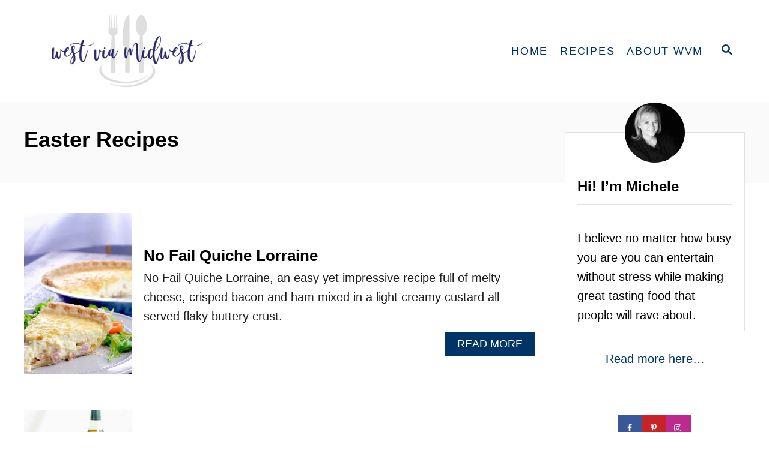

--- FILE ---
content_type: text/html; charset=UTF-8
request_url: https://www.westviamidwest.com/category/holiday/easter-recipes/page/2/
body_size: 22583
content:
<!DOCTYPE html><html lang="en-US">
	<head>
				<meta charset="UTF-8">
		<meta name="viewport" content="width=device-width, initial-scale=1.0">
		<meta http-equiv="X-UA-Compatible" content="ie=edge">
		<meta name='robots' content='noindex, follow' />

	<!-- This site is optimized with the Yoast SEO plugin v26.8 - https://yoast.com/product/yoast-seo-wordpress/ -->
	<title>Easter Recipes Archives - Page 2 of 2 - West Via Midwest</title>
	<meta property="og:locale" content="en_US" />
	<meta property="og:type" content="article" />
	<meta property="og:title" content="Easter Recipes Archives - Page 2 of 2 - West Via Midwest" />
	<meta property="og:url" content="https://www.westviamidwest.com/category/holiday/easter-recipes/" />
	<meta property="og:site_name" content="West Via Midwest" />
	<meta name="twitter:card" content="summary_large_image" />
	<meta name="twitter:site" content="@westviamidwest" />
	<script type="application/ld+json" class="yoast-schema-graph">{"@context":"https://schema.org","@graph":[{"@type":"CollectionPage","@id":"https://www.westviamidwest.com/category/holiday/easter-recipes/","url":"https://www.westviamidwest.com/category/holiday/easter-recipes/page/2/","name":"Easter Recipes Archives - Page 2 of 2 - West Via Midwest","isPartOf":{"@id":"https://www.westviamidwest.com/#website"},"primaryImageOfPage":{"@id":"https://www.westviamidwest.com/category/holiday/easter-recipes/page/2/#primaryimage"},"image":{"@id":"https://www.westviamidwest.com/category/holiday/easter-recipes/page/2/#primaryimage"},"thumbnailUrl":"https://www.westviamidwest.com/wp-content/uploads/2018/04/Quiche-Lorraine-Hero-West-Via-Midwest-1.jpg","breadcrumb":{"@id":"https://www.westviamidwest.com/category/holiday/easter-recipes/page/2/#breadcrumb"},"inLanguage":"en-US"},{"@type":"ImageObject","inLanguage":"en-US","@id":"https://www.westviamidwest.com/category/holiday/easter-recipes/page/2/#primaryimage","url":"https://www.westviamidwest.com/wp-content/uploads/2018/04/Quiche-Lorraine-Hero-West-Via-Midwest-1.jpg","contentUrl":"https://www.westviamidwest.com/wp-content/uploads/2018/04/Quiche-Lorraine-Hero-West-Via-Midwest-1.jpg","width":680,"height":1022,"caption":"slice of quiche on a gray plate with a salad"},{"@type":"BreadcrumbList","@id":"https://www.westviamidwest.com/category/holiday/easter-recipes/page/2/#breadcrumb","itemListElement":[{"@type":"ListItem","position":1,"name":"Home","item":"https://www.westviamidwest.com/"},{"@type":"ListItem","position":2,"name":"Holiday","item":"https://www.westviamidwest.com/category/holiday/"},{"@type":"ListItem","position":3,"name":"Easter Recipes"}]},{"@type":"WebSite","@id":"https://www.westviamidwest.com/#website","url":"https://www.westviamidwest.com/","name":"West Via Midwest","description":"Restaurant Quality Meals and Appetizers easily made at home","publisher":{"@id":"https://www.westviamidwest.com/#organization"},"potentialAction":[{"@type":"SearchAction","target":{"@type":"EntryPoint","urlTemplate":"https://www.westviamidwest.com/?s={search_term_string}"},"query-input":{"@type":"PropertyValueSpecification","valueRequired":true,"valueName":"search_term_string"}}],"inLanguage":"en-US"},{"@type":"Organization","@id":"https://www.westviamidwest.com/#organization","name":"West Via Midwest","url":"https://www.westviamidwest.com/","logo":{"@type":"ImageObject","inLanguage":"en-US","@id":"https://www.westviamidwest.com/#/schema/logo/image/","url":"https://www.westviamidwest.com/wp-content/uploads/2017/12/WVM-logo-Final-01.png","contentUrl":"https://www.westviamidwest.com/wp-content/uploads/2017/12/WVM-logo-Final-01.png","width":834,"height":355,"caption":"West Via Midwest"},"image":{"@id":"https://www.westviamidwest.com/#/schema/logo/image/"},"sameAs":["https://www.facebook.com/westviamidwest/","https://x.com/westviamidwest","https://www.instagram.com/michele_westviamidwest/","https://www.pinterest.com/westviamidwest/"]}]}</script>
	<!-- / Yoast SEO plugin. -->


<link rel='dns-prefetch' href='//scripts.mediavine.com' />
<link rel='dns-prefetch' href='//www.googletagmanager.com' />
<link rel='dns-prefetch' href='//fonts.googleapis.com' />

<link rel="alternate" type="application/rss+xml" title="West Via Midwest &raquo; Easter Recipes Category Feed" href="https://www.westviamidwest.com/category/holiday/easter-recipes/feed/" />
<style type="text/css" id="mv-trellis-custom-css">:root{--mv-trellis-color-link:var(--mv-trellis-color-primary);--mv-trellis-color-link-hover:var(--mv-trellis-color-secondary);--mv-trellis-font-body:system,-apple-system,".SFNSText-Regular","San Francisco","Roboto","Segoe UI","Helvetica Neue","Lucida Grande",sans-serif;--mv-trellis-font-heading:system,-apple-system,".SFNSText-Regular","San Francisco","Roboto","Segoe UI","Helvetica Neue","Lucida Grande",sans-serif;--mv-trellis-font-size-ex-sm:0.83375rem;--mv-trellis-font-size-sm:1.09375rem;--mv-trellis-font-size:1.25rem;--mv-trellis-font-size-lg:1.40625rem;--mv-trellis-color-primary:#003366;--mv-trellis-color-secondary:#919191;--mv-trellis-max-logo-size:150px;--mv-trellis-gutter-small:10px;--mv-trellis-gutter:20px;--mv-trellis-gutter-double:40px;--mv-trellis-gutter-large:50px;--mv-trellis-color-background-accent:#fafafa;--mv-trellis-h1-font-color:#000000;--mv-trellis-h1-font-size:2.25rem;}</style><style id='wp-img-auto-sizes-contain-inline-css' type='text/css'>
img:is([sizes=auto i],[sizes^="auto," i]){contain-intrinsic-size:3000px 1500px}
/*# sourceURL=wp-img-auto-sizes-contain-inline-css */
</style>
<style id='wp-block-library-inline-css' type='text/css'>
:root{--wp-block-synced-color:#7a00df;--wp-block-synced-color--rgb:122,0,223;--wp-bound-block-color:var(--wp-block-synced-color);--wp-editor-canvas-background:#ddd;--wp-admin-theme-color:#007cba;--wp-admin-theme-color--rgb:0,124,186;--wp-admin-theme-color-darker-10:#006ba1;--wp-admin-theme-color-darker-10--rgb:0,107,160.5;--wp-admin-theme-color-darker-20:#005a87;--wp-admin-theme-color-darker-20--rgb:0,90,135;--wp-admin-border-width-focus:2px}@media (min-resolution:192dpi){:root{--wp-admin-border-width-focus:1.5px}}.wp-element-button{cursor:pointer}:root .has-very-light-gray-background-color{background-color:#eee}:root .has-very-dark-gray-background-color{background-color:#313131}:root .has-very-light-gray-color{color:#eee}:root .has-very-dark-gray-color{color:#313131}:root .has-vivid-green-cyan-to-vivid-cyan-blue-gradient-background{background:linear-gradient(135deg,#00d084,#0693e3)}:root .has-purple-crush-gradient-background{background:linear-gradient(135deg,#34e2e4,#4721fb 50%,#ab1dfe)}:root .has-hazy-dawn-gradient-background{background:linear-gradient(135deg,#faaca8,#dad0ec)}:root .has-subdued-olive-gradient-background{background:linear-gradient(135deg,#fafae1,#67a671)}:root .has-atomic-cream-gradient-background{background:linear-gradient(135deg,#fdd79a,#004a59)}:root .has-nightshade-gradient-background{background:linear-gradient(135deg,#330968,#31cdcf)}:root .has-midnight-gradient-background{background:linear-gradient(135deg,#020381,#2874fc)}:root{--wp--preset--font-size--normal:16px;--wp--preset--font-size--huge:42px}.has-regular-font-size{font-size:1em}.has-larger-font-size{font-size:2.625em}.has-normal-font-size{font-size:var(--wp--preset--font-size--normal)}.has-huge-font-size{font-size:var(--wp--preset--font-size--huge)}.has-text-align-center{text-align:center}.has-text-align-left{text-align:left}.has-text-align-right{text-align:right}.has-fit-text{white-space:nowrap!important}#end-resizable-editor-section{display:none}.aligncenter{clear:both}.items-justified-left{justify-content:flex-start}.items-justified-center{justify-content:center}.items-justified-right{justify-content:flex-end}.items-justified-space-between{justify-content:space-between}.screen-reader-text{border:0;clip-path:inset(50%);height:1px;margin:-1px;overflow:hidden;padding:0;position:absolute;width:1px;word-wrap:normal!important}.screen-reader-text:focus{background-color:#ddd;clip-path:none;color:#444;display:block;font-size:1em;height:auto;left:5px;line-height:normal;padding:15px 23px 14px;text-decoration:none;top:5px;width:auto;z-index:100000}html :where(.has-border-color){border-style:solid}html :where([style*=border-top-color]){border-top-style:solid}html :where([style*=border-right-color]){border-right-style:solid}html :where([style*=border-bottom-color]){border-bottom-style:solid}html :where([style*=border-left-color]){border-left-style:solid}html :where([style*=border-width]){border-style:solid}html :where([style*=border-top-width]){border-top-style:solid}html :where([style*=border-right-width]){border-right-style:solid}html :where([style*=border-bottom-width]){border-bottom-style:solid}html :where([style*=border-left-width]){border-left-style:solid}html :where(img[class*=wp-image-]){height:auto;max-width:100%}:where(figure){margin:0 0 1em}html :where(.is-position-sticky){--wp-admin--admin-bar--position-offset:var(--wp-admin--admin-bar--height,0px)}@media screen and (max-width:600px){html :where(.is-position-sticky){--wp-admin--admin-bar--position-offset:0px}}

/*# sourceURL=wp-block-library-inline-css */
</style><style id='wp-block-paragraph-inline-css' type='text/css'>
.is-small-text{font-size:.875em}.is-regular-text{font-size:1em}.is-large-text{font-size:2.25em}.is-larger-text{font-size:3em}.has-drop-cap:not(:focus):first-letter{float:left;font-size:8.4em;font-style:normal;font-weight:100;line-height:.68;margin:.05em .1em 0 0;text-transform:uppercase}body.rtl .has-drop-cap:not(:focus):first-letter{float:none;margin-left:.1em}p.has-drop-cap.has-background{overflow:hidden}:root :where(p.has-background){padding:1.25em 2.375em}:where(p.has-text-color:not(.has-link-color)) a{color:inherit}p.has-text-align-left[style*="writing-mode:vertical-lr"],p.has-text-align-right[style*="writing-mode:vertical-rl"]{rotate:180deg}
/*# sourceURL=https://www.westviamidwest.com/wp-includes/blocks/paragraph/style.min.css */
</style>
<style id='global-styles-inline-css' type='text/css'>
:root{--wp--preset--aspect-ratio--square: 1;--wp--preset--aspect-ratio--4-3: 4/3;--wp--preset--aspect-ratio--3-4: 3/4;--wp--preset--aspect-ratio--3-2: 3/2;--wp--preset--aspect-ratio--2-3: 2/3;--wp--preset--aspect-ratio--16-9: 16/9;--wp--preset--aspect-ratio--9-16: 9/16;--wp--preset--color--black: #000000;--wp--preset--color--cyan-bluish-gray: #abb8c3;--wp--preset--color--white: #ffffff;--wp--preset--color--pale-pink: #f78da7;--wp--preset--color--vivid-red: #cf2e2e;--wp--preset--color--luminous-vivid-orange: #ff6900;--wp--preset--color--luminous-vivid-amber: #fcb900;--wp--preset--color--light-green-cyan: #7bdcb5;--wp--preset--color--vivid-green-cyan: #00d084;--wp--preset--color--pale-cyan-blue: #8ed1fc;--wp--preset--color--vivid-cyan-blue: #0693e3;--wp--preset--color--vivid-purple: #9b51e0;--wp--preset--gradient--vivid-cyan-blue-to-vivid-purple: linear-gradient(135deg,rgb(6,147,227) 0%,rgb(155,81,224) 100%);--wp--preset--gradient--light-green-cyan-to-vivid-green-cyan: linear-gradient(135deg,rgb(122,220,180) 0%,rgb(0,208,130) 100%);--wp--preset--gradient--luminous-vivid-amber-to-luminous-vivid-orange: linear-gradient(135deg,rgb(252,185,0) 0%,rgb(255,105,0) 100%);--wp--preset--gradient--luminous-vivid-orange-to-vivid-red: linear-gradient(135deg,rgb(255,105,0) 0%,rgb(207,46,46) 100%);--wp--preset--gradient--very-light-gray-to-cyan-bluish-gray: linear-gradient(135deg,rgb(238,238,238) 0%,rgb(169,184,195) 100%);--wp--preset--gradient--cool-to-warm-spectrum: linear-gradient(135deg,rgb(74,234,220) 0%,rgb(151,120,209) 20%,rgb(207,42,186) 40%,rgb(238,44,130) 60%,rgb(251,105,98) 80%,rgb(254,248,76) 100%);--wp--preset--gradient--blush-light-purple: linear-gradient(135deg,rgb(255,206,236) 0%,rgb(152,150,240) 100%);--wp--preset--gradient--blush-bordeaux: linear-gradient(135deg,rgb(254,205,165) 0%,rgb(254,45,45) 50%,rgb(107,0,62) 100%);--wp--preset--gradient--luminous-dusk: linear-gradient(135deg,rgb(255,203,112) 0%,rgb(199,81,192) 50%,rgb(65,88,208) 100%);--wp--preset--gradient--pale-ocean: linear-gradient(135deg,rgb(255,245,203) 0%,rgb(182,227,212) 50%,rgb(51,167,181) 100%);--wp--preset--gradient--electric-grass: linear-gradient(135deg,rgb(202,248,128) 0%,rgb(113,206,126) 100%);--wp--preset--gradient--midnight: linear-gradient(135deg,rgb(2,3,129) 0%,rgb(40,116,252) 100%);--wp--preset--font-size--small: 13px;--wp--preset--font-size--medium: 20px;--wp--preset--font-size--large: 36px;--wp--preset--font-size--x-large: 42px;--wp--preset--spacing--20: 0.44rem;--wp--preset--spacing--30: 0.67rem;--wp--preset--spacing--40: 1rem;--wp--preset--spacing--50: 1.5rem;--wp--preset--spacing--60: 2.25rem;--wp--preset--spacing--70: 3.38rem;--wp--preset--spacing--80: 5.06rem;--wp--preset--shadow--natural: 6px 6px 9px rgba(0, 0, 0, 0.2);--wp--preset--shadow--deep: 12px 12px 50px rgba(0, 0, 0, 0.4);--wp--preset--shadow--sharp: 6px 6px 0px rgba(0, 0, 0, 0.2);--wp--preset--shadow--outlined: 6px 6px 0px -3px rgb(255, 255, 255), 6px 6px rgb(0, 0, 0);--wp--preset--shadow--crisp: 6px 6px 0px rgb(0, 0, 0);}:where(.is-layout-flex){gap: 0.5em;}:where(.is-layout-grid){gap: 0.5em;}body .is-layout-flex{display: flex;}.is-layout-flex{flex-wrap: wrap;align-items: center;}.is-layout-flex > :is(*, div){margin: 0;}body .is-layout-grid{display: grid;}.is-layout-grid > :is(*, div){margin: 0;}:where(.wp-block-columns.is-layout-flex){gap: 2em;}:where(.wp-block-columns.is-layout-grid){gap: 2em;}:where(.wp-block-post-template.is-layout-flex){gap: 1.25em;}:where(.wp-block-post-template.is-layout-grid){gap: 1.25em;}.has-black-color{color: var(--wp--preset--color--black) !important;}.has-cyan-bluish-gray-color{color: var(--wp--preset--color--cyan-bluish-gray) !important;}.has-white-color{color: var(--wp--preset--color--white) !important;}.has-pale-pink-color{color: var(--wp--preset--color--pale-pink) !important;}.has-vivid-red-color{color: var(--wp--preset--color--vivid-red) !important;}.has-luminous-vivid-orange-color{color: var(--wp--preset--color--luminous-vivid-orange) !important;}.has-luminous-vivid-amber-color{color: var(--wp--preset--color--luminous-vivid-amber) !important;}.has-light-green-cyan-color{color: var(--wp--preset--color--light-green-cyan) !important;}.has-vivid-green-cyan-color{color: var(--wp--preset--color--vivid-green-cyan) !important;}.has-pale-cyan-blue-color{color: var(--wp--preset--color--pale-cyan-blue) !important;}.has-vivid-cyan-blue-color{color: var(--wp--preset--color--vivid-cyan-blue) !important;}.has-vivid-purple-color{color: var(--wp--preset--color--vivid-purple) !important;}.has-black-background-color{background-color: var(--wp--preset--color--black) !important;}.has-cyan-bluish-gray-background-color{background-color: var(--wp--preset--color--cyan-bluish-gray) !important;}.has-white-background-color{background-color: var(--wp--preset--color--white) !important;}.has-pale-pink-background-color{background-color: var(--wp--preset--color--pale-pink) !important;}.has-vivid-red-background-color{background-color: var(--wp--preset--color--vivid-red) !important;}.has-luminous-vivid-orange-background-color{background-color: var(--wp--preset--color--luminous-vivid-orange) !important;}.has-luminous-vivid-amber-background-color{background-color: var(--wp--preset--color--luminous-vivid-amber) !important;}.has-light-green-cyan-background-color{background-color: var(--wp--preset--color--light-green-cyan) !important;}.has-vivid-green-cyan-background-color{background-color: var(--wp--preset--color--vivid-green-cyan) !important;}.has-pale-cyan-blue-background-color{background-color: var(--wp--preset--color--pale-cyan-blue) !important;}.has-vivid-cyan-blue-background-color{background-color: var(--wp--preset--color--vivid-cyan-blue) !important;}.has-vivid-purple-background-color{background-color: var(--wp--preset--color--vivid-purple) !important;}.has-black-border-color{border-color: var(--wp--preset--color--black) !important;}.has-cyan-bluish-gray-border-color{border-color: var(--wp--preset--color--cyan-bluish-gray) !important;}.has-white-border-color{border-color: var(--wp--preset--color--white) !important;}.has-pale-pink-border-color{border-color: var(--wp--preset--color--pale-pink) !important;}.has-vivid-red-border-color{border-color: var(--wp--preset--color--vivid-red) !important;}.has-luminous-vivid-orange-border-color{border-color: var(--wp--preset--color--luminous-vivid-orange) !important;}.has-luminous-vivid-amber-border-color{border-color: var(--wp--preset--color--luminous-vivid-amber) !important;}.has-light-green-cyan-border-color{border-color: var(--wp--preset--color--light-green-cyan) !important;}.has-vivid-green-cyan-border-color{border-color: var(--wp--preset--color--vivid-green-cyan) !important;}.has-pale-cyan-blue-border-color{border-color: var(--wp--preset--color--pale-cyan-blue) !important;}.has-vivid-cyan-blue-border-color{border-color: var(--wp--preset--color--vivid-cyan-blue) !important;}.has-vivid-purple-border-color{border-color: var(--wp--preset--color--vivid-purple) !important;}.has-vivid-cyan-blue-to-vivid-purple-gradient-background{background: var(--wp--preset--gradient--vivid-cyan-blue-to-vivid-purple) !important;}.has-light-green-cyan-to-vivid-green-cyan-gradient-background{background: var(--wp--preset--gradient--light-green-cyan-to-vivid-green-cyan) !important;}.has-luminous-vivid-amber-to-luminous-vivid-orange-gradient-background{background: var(--wp--preset--gradient--luminous-vivid-amber-to-luminous-vivid-orange) !important;}.has-luminous-vivid-orange-to-vivid-red-gradient-background{background: var(--wp--preset--gradient--luminous-vivid-orange-to-vivid-red) !important;}.has-very-light-gray-to-cyan-bluish-gray-gradient-background{background: var(--wp--preset--gradient--very-light-gray-to-cyan-bluish-gray) !important;}.has-cool-to-warm-spectrum-gradient-background{background: var(--wp--preset--gradient--cool-to-warm-spectrum) !important;}.has-blush-light-purple-gradient-background{background: var(--wp--preset--gradient--blush-light-purple) !important;}.has-blush-bordeaux-gradient-background{background: var(--wp--preset--gradient--blush-bordeaux) !important;}.has-luminous-dusk-gradient-background{background: var(--wp--preset--gradient--luminous-dusk) !important;}.has-pale-ocean-gradient-background{background: var(--wp--preset--gradient--pale-ocean) !important;}.has-electric-grass-gradient-background{background: var(--wp--preset--gradient--electric-grass) !important;}.has-midnight-gradient-background{background: var(--wp--preset--gradient--midnight) !important;}.has-small-font-size{font-size: var(--wp--preset--font-size--small) !important;}.has-medium-font-size{font-size: var(--wp--preset--font-size--medium) !important;}.has-large-font-size{font-size: var(--wp--preset--font-size--large) !important;}.has-x-large-font-size{font-size: var(--wp--preset--font-size--x-large) !important;}
/*# sourceURL=global-styles-inline-css */
</style>

<style id='classic-theme-styles-inline-css' type='text/css'>
/*! This file is auto-generated */
.wp-block-button__link{color:#fff;background-color:#32373c;border-radius:9999px;box-shadow:none;text-decoration:none;padding:calc(.667em + 2px) calc(1.333em + 2px);font-size:1.125em}.wp-block-file__button{background:#32373c;color:#fff;text-decoration:none}
/*# sourceURL=/wp-includes/css/classic-themes.min.css */
</style>
<style id='dpsp-frontend-style-pro-inline-css' type='text/css'>

				@media screen and ( max-width : 720px ) {
					.dpsp-content-wrapper.dpsp-hide-on-mobile,
					.dpsp-share-text.dpsp-hide-on-mobile,
					.dpsp-content-wrapper .dpsp-network-label {
						display: none;
					}
					.dpsp-has-spacing .dpsp-networks-btns-wrapper li {
						margin:0 2% 10px 0;
					}
					.dpsp-network-btn.dpsp-has-label:not(.dpsp-has-count) {
						max-height: 40px;
						padding: 0;
						justify-content: center;
					}
					.dpsp-content-wrapper.dpsp-size-small .dpsp-network-btn.dpsp-has-label:not(.dpsp-has-count){
						max-height: 32px;
					}
					.dpsp-content-wrapper.dpsp-size-large .dpsp-network-btn.dpsp-has-label:not(.dpsp-has-count){
						max-height: 46px;
					}
				}
			
			@media screen and ( max-width : 720px ) {
				aside#dpsp-floating-sidebar.dpsp-hide-on-mobile.opened {
					display: none;
				}
			}
			
			@media screen and ( max-width : 720px ) {
				#dpsp-pop-up.dpsp-hide-on-mobile, #dpsp-pop-up-overlay.dpsp-hide-on-mobile {
					display: none;
				}
			}
			
			@media screen and ( max-width : 720px ) {
				aside#dpsp-floating-sidebar.dpsp-hide-on-mobile.opened {
					display: none;
				}
			}
			
@media only screen and (max-width:600px) {.hide-featured-image-on-mobile #content .article-featured-img img{display: none;}}
/*# sourceURL=dpsp-frontend-style-pro-inline-css */
</style>
<link rel="stylesheet" class="mvt-styles" href="https://www.westviamidwest.com/wp-content/mvt-critical/1/6493a4215f0201dbc5419f7d42bdd5a1.8e40756a841f075569abe27e375128ce.secondary.css?ver=e3017ef78eea2eea9f3fc3d14a68e1a9" media="print" onload="this.media='all'"><noscript><link rel='stylesheet' id='mvt-uncritical-css' href='https://www.westviamidwest.com/wp-content/mvt-critical/1/6493a4215f0201dbc5419f7d42bdd5a1.8e40756a841f075569abe27e375128ce.secondary.css?ver=e3017ef78eea2eea9f3fc3d14a68e1a9' type='text/css' media='all' />
</noscript><style>@charset "UTF-8";ul{box-sizing:border-box}:root{--wp--preset--font-size--normal:16px;--wp--preset--font-size--huge:42px}.screen-reader-text{border:0;clip-path:inset(50%);height:1px;margin:-1px;overflow:hidden;padding:0;position:absolute;width:1px;word-wrap:normal!important}html :where(img[class*=wp-image-]){height:auto;max-width:100%}:where(figure){margin:0 0 1em}#dpsp-content-top{margin-bottom:1.2em}.dpsp-share-text{margin-bottom:10px;font-weight:700}.dpsp-networks-btns-wrapper{margin:0!important;padding:0!important;list-style:none!important}.dpsp-networks-btns-wrapper:after{display:block;clear:both;height:0;content:""}.dpsp-networks-btns-wrapper li{float:left;margin:0;padding:0;border:0;list-style-type:none!important}.dpsp-networks-btns-wrapper li:before{display:none!important}.dpsp-networks-btns-wrapper li:first-child{margin-left:0!important}.dpsp-networks-btns-wrapper .dpsp-network-btn{display:flex;position:relative;-moz-box-sizing:border-box;box-sizing:border-box;width:100%;min-width:40px;height:40px;max-height:40px;padding:0;border:2px solid;border-radius:0;box-shadow:none;font-family:Arial,sans-serif;font-size:14px;font-weight:700;line-height:36px;text-align:center;vertical-align:middle;text-decoration:none!important;text-transform:unset!important}.dpsp-networks-btns-wrapper.dpsp-column-auto .dpsp-network-btn.dpsp-no-label{width:40px}.dpsp-button-style-6 .dpsp-networks-btns-wrapper.dpsp-column-auto:not(.dpsp-networks-btns-sidebar):not(.dpsp-networks-btns-sticky-bar) .dpsp-network-btn.dpsp-no-label .dpsp-network-icon,.dpsp-button-style-7 .dpsp-networks-btns-wrapper.dpsp-column-auto:not(.dpsp-networks-btns-sidebar):not(.dpsp-networks-btns-sticky-bar) .dpsp-network-btn.dpsp-no-label .dpsp-network-icon,.dpsp-button-style-8 .dpsp-networks-btns-wrapper.dpsp-column-auto:not(.dpsp-networks-btns-sidebar):not(.dpsp-networks-btns-sticky-bar) .dpsp-network-btn.dpsp-no-label .dpsp-network-icon{left:-2px}.dpsp-networks-btns-wrapper .dpsp-network-btn:after{display:block;clear:both;height:0;content:""}.dpsp-networks-btns-wrapper.dpsp-column-auto .dpsp-network-btn.dpsp-no-label{padding-left:0!important}.dpsp-button-style-6 .dpsp-networks-btns-wrapper:not(.dpsp-networks-btns-sidebar):not(.dpsp-column-auto):not(.dpsp-column-6) .dpsp-network-btn.dpsp-has-count-only .dpsp-network-label-wrapper,.dpsp-button-style-7 .dpsp-networks-btns-wrapper:not(.dpsp-networks-btns-sidebar):not(.dpsp-column-auto):not(.dpsp-column-6) .dpsp-network-btn.dpsp-has-count-only .dpsp-network-label-wrapper{display:inline-block;text-indent:2em}.dpsp-networks-btns-wrapper.dpsp-column-1 li{width:100%;margin-left:0}.dpsp-has-spacing .dpsp-networks-btns-wrapper.dpsp-column-1 li{margin-right:0}.dpsp-networks-btns-wrapper.dpsp-column-2 li{width:50%}.dpsp-has-spacing .dpsp-networks-btns-wrapper.dpsp-column-2 li{width:49%}.dpsp-networks-btns-wrapper.dpsp-column-2 li:nth-child(2n){margin-right:0}.dpsp-networks-btns-wrapper.dpsp-column-3 li{width:33.3333%}.dpsp-has-spacing .dpsp-networks-btns-wrapper.dpsp-column-3 li{width:32%}.dpsp-networks-btns-wrapper.dpsp-column-3 li:nth-child(3n){margin-right:0}.dpsp-networks-btns-wrapper.dpsp-column-4 li{width:25%}.dpsp-has-spacing .dpsp-networks-btns-wrapper.dpsp-column-4 li{width:23.5%}.dpsp-networks-btns-wrapper.dpsp-column-4 li:nth-child(4n){margin-right:0}.dpsp-networks-btns-wrapper.dpsp-column-5 li{width:20%}.dpsp-has-spacing .dpsp-networks-btns-wrapper.dpsp-column-5 li{width:18.4%}.dpsp-networks-btns-wrapper.dpsp-column-5 li:nth-child(5n){margin-right:0}.dpsp-networks-btns-wrapper.dpsp-column-6 li{width:16.6666%}.dpsp-has-spacing .dpsp-networks-btns-wrapper.dpsp-column-6 li{width:15%}.dpsp-networks-btns-wrapper.dpsp-column-6 li:nth-child(6n){margin-right:0}.dpsp-networks-btns-wrapper.dpsp-column-7 li{width:14.285%}.dpsp-has-spacing .dpsp-networks-btns-wrapper.dpsp-column-7 li{width:13%}.dpsp-networks-btns-wrapper.dpsp-column-7 li:nth-child(6n){margin-right:0}.dpsp-no-labels .dpsp-networks-btns-wrapper .dpsp-network-btn{padding:0!important;text-align:center}.dpsp-facebook{--networkAccent:#334d87;--networkColor:#3a579a;--networkHover:rgba(51,77,135,0.4)}.dpsp-networks-btns-wrapper .dpsp-network-btn.dpsp-facebook{border-color:#3a579a;color:#3a579a;background:#3a579a}.dpsp-networks-btns-wrapper .dpsp-network-btn.dpsp-facebook:not(:hover):not(:active){color:#3a579a}.dpsp-networks-btns-wrapper .dpsp-network-btn.dpsp-facebook .dpsp-network-icon{border-color:#3a579a;color:#3a579a;background:#3a579a}.dpsp-networks-btns-wrapper .dpsp-network-btn.dpsp-facebook .dpsp-network-icon .dpsp-network-icon-inner>svg{fill:var(--customNetworkColor,var(--networkColor,#3a579a))}.dpsp-pinterest{--networkAccent:#b31e24;--networkColor:#c92228;--networkHover:rgba(179,30,36,0.4)}.dpsp-networks-btns-wrapper .dpsp-network-btn.dpsp-pinterest{border-color:#c92228;color:#c92228;background:#c92228}.dpsp-networks-btns-wrapper .dpsp-network-btn.dpsp-pinterest:not(:hover):not(:active){color:#c92228}.dpsp-networks-btns-wrapper .dpsp-network-btn.dpsp-pinterest .dpsp-network-icon{border-color:#c92228;color:#c92228;background:#c92228}.dpsp-networks-btns-wrapper .dpsp-network-btn.dpsp-pinterest .dpsp-network-icon .dpsp-network-icon-inner>svg{fill:var(--customNetworkColor,var(--networkColor,#c92228))}.dpsp-instagram{--networkAccent:#a9257e;--networkColor:#bc2a8d;--networkHover:rgba(169,37,126,0.4)}.dpsp-networks-btns-wrapper .dpsp-network-btn.dpsp-instagram{border-color:#bc2a8d;color:#bc2a8d;background:#bc2a8d}.dpsp-networks-btns-wrapper .dpsp-network-btn.dpsp-instagram:not(:hover):not(:active){color:#bc2a8d}.dpsp-networks-btns-wrapper .dpsp-network-btn.dpsp-instagram .dpsp-network-icon{border-color:#bc2a8d;color:#bc2a8d;background:#bc2a8d}.dpsp-networks-btns-wrapper .dpsp-network-btn.dpsp-instagram .dpsp-network-icon .dpsp-network-icon-inner>svg{fill:var(--customNetworkColor,var(--networkColor,#bc2a8d))}.dpsp-has-spacing .dpsp-networks-btns-wrapper li{margin-right:2%;margin-bottom:10px;margin-left:0!important}.dpsp-size-small .dpsp-networks-btns-wrapper.dpsp-column-auto:not(.dpsp-networks-btns-sidebar):not(.dpsp-networks-btns-sticky-bar) .dpsp-network-btn.dpsp-no-label{width:32px}.dpsp-size-small .dpsp-networks-btns-wrapper.dpsp-column-auto:not(.dpsp-networks-btns-sidebar):not(.dpsp-networks-btns-sticky-bar) .dpsp-network-btn.dpsp-no-label .dpsp-network-icon{left:0}.dpsp-size-small.dpsp-button-style-6 .dpsp-networks-btns-wrapper.dpsp-column-auto:not(.dpsp-networks-btns-sidebar):not(.dpsp-networks-btns-sticky-bar) .dpsp-network-btn.dpsp-no-label .dpsp-network-icon,.dpsp-size-small.dpsp-button-style-7 .dpsp-networks-btns-wrapper.dpsp-column-auto:not(.dpsp-networks-btns-sidebar):not(.dpsp-networks-btns-sticky-bar) .dpsp-network-btn.dpsp-no-label .dpsp-network-icon,.dpsp-size-small.dpsp-button-style-8 .dpsp-networks-btns-wrapper.dpsp-column-auto:not(.dpsp-networks-btns-sidebar):not(.dpsp-networks-btns-sticky-bar) .dpsp-network-btn.dpsp-no-label .dpsp-network-icon{left:-2px}.dpsp-size-large .dpsp-networks-btns-wrapper.dpsp-column-auto:not(.dpsp-networks-btns-sidebar):not(.dpsp-networks-btns-sticky-bar) .dpsp-network-btn.dpsp-no-label{width:46px}.dpsp-size-large .dpsp-networks-btns-wrapper.dpsp-column-auto:not(.dpsp-networks-btns-sidebar):not(.dpsp-networks-btns-sticky-bar) .dpsp-network-btn.dpsp-no-label .dpsp-network-icon{left:0}.dpsp-size-large.dpsp-button-style-6 .dpsp-networks-btns-wrapper.dpsp-column-auto:not(.dpsp-networks-btns-sidebar):not(.dpsp-networks-btns-sticky-bar) .dpsp-network-btn.dpsp-no-label .dpsp-network-icon,.dpsp-size-large.dpsp-button-style-7 .dpsp-networks-btns-wrapper.dpsp-column-auto:not(.dpsp-networks-btns-sidebar):not(.dpsp-networks-btns-sticky-bar) .dpsp-network-btn.dpsp-no-label .dpsp-network-icon,.dpsp-size-large.dpsp-button-style-8 .dpsp-networks-btns-wrapper.dpsp-column-auto:not(.dpsp-networks-btns-sidebar):not(.dpsp-networks-btns-sticky-bar) .dpsp-network-btn.dpsp-no-label .dpsp-network-icon{left:-2px}.dpsp-networks-btns-wrapper.dpsp-networks-btns-pop-up.dpsp-column-auto{text-align:center}.dpsp-networks-btns-wrapper.dpsp-networks-btns-pop-up.dpsp-column-auto li{display:inline-block;float:none}.dpsp-shape-rounded.dpsp-has-spacing .dpsp-networks-btns-sidebar .dpsp-network-btn .dpsp-network-icon{border-radius:4px}.dpsp-shortcode-follow-wrapper>.dpsp-networks-btns-follow-widget{display:flex;flex-flow:row wrap}.dpsp-shortcode-follow-wrapper.dpsp-follow-align-center>.dpsp-networks-btns-follow-widget{justify-content:center}.dpsp-networks-btns-wrapper .dpsp-network-btn .dpsp-network-icon{display:block;position:relative;top:-2px;left:-2px;-moz-box-sizing:border-box;box-sizing:border-box;width:40px;height:40px;border:2px solid;font-size:14px;line-height:36px;text-align:center;align-self:start;flex:0 0 auto}.dpsp-icon-total-share svg,.dpsp-network-icon .dpsp-network-icon-inner svg{position:relative;overflow:visible;width:auto;max-height:14px}.dpsp-size-large .dpsp-icon-total-share svg{max-height:22px}.widget_dpsp_social_media_follow .dpsp-network-icon .dpsp-network-icon-inner svg{top:.05em}.dpsp-icon-total-share,.dpsp-network-icon-inner{display:flex;align-items:center;justify-content:center}.dpsp-network-icon-inner{height:36px}.dpsp-show-total-share-count{position:relative}.dpsp-total-share-wrapper{position:relative;margin-top:10px;color:#5d6368;font-family:Helvetica,Helvetica Neue,Arial,sans-serif;line-height:1.345}.dpsp-total-share-wrapper .dpsp-total-share-count{font-size:15px;line-height:18px;white-space:nowrap}.dpsp-total-share-wrapper .dpsp-icon-total-share{position:absolute;top:6px;left:0;margin-top:0;margin-left:0}.dpsp-total-share-wrapper .dpsp-icon-total-share svg{top:2px;width:auto;max-height:16px;fill:#5d6368}#dpsp-floating-sidebar .dpsp-total-share-wrapper{margin-bottom:10px}#dpsp-floating-sidebar .dpsp-total-share-wrapper .dpsp-icon-total-share{display:none}.dpsp-total-share-wrapper span{display:block;font-size:11px;font-weight:700;text-align:center;white-space:nowrap;text-transform:uppercase}.dpsp-content-wrapper .dpsp-total-share-wrapper,.dpsp-pop-up-buttons-wrapper .dpsp-total-share-wrapper,.dpsp-share-buttons-wrapper .dpsp-total-share-wrapper,.dpsp-shortcode-wrapper .dpsp-total-share-wrapper{position:absolute;top:50%;box-sizing:border-box;width:60px;height:40px;margin-top:-21px;padding-left:20px}#dpsp-sticky-bar .dpsp-total-share-wrapper{height:32px;margin-top:-16px}#dpsp-sticky-bar-wrapper.dpsp-is-mobile .dpsp-total-share-wrapper{display:none}.dpsp-content-wrapper.dpsp-show-total-share-count.dpsp-show-total-share-count-before,.dpsp-pop-up-buttons-wrapper.dpsp-show-total-share-count.dpsp-show-total-share-count-before,.dpsp-share-buttons-wrapper.dpsp-show-total-share-count.dpsp-show-total-share-count-before,.dpsp-shortcode-wrapper.dpsp-show-total-share-count.dpsp-show-total-share-count-before{padding-left:75px}.dpsp-content-wrapper.dpsp-show-total-share-count.dpsp-show-total-share-count-after,.dpsp-pop-up-buttons-wrapper.dpsp-show-total-share-count.dpsp-show-total-share-count-after,.dpsp-share-buttons-wrapper.dpsp-show-total-share-count.dpsp-show-total-share-count-after,.dpsp-shortcode-wrapper.dpsp-show-total-share-count.dpsp-show-total-share-count-after{padding-right:70px}.dpsp-content-wrapper.dpsp-show-total-share-count.dpsp-show-total-share-count-before .dpsp-total-share-wrapper,.dpsp-pop-up-buttons-wrapper.dpsp-show-total-share-count.dpsp-show-total-share-count-before .dpsp-total-share-wrapper,.dpsp-share-buttons-wrapper.dpsp-show-total-share-count.dpsp-show-total-share-count-before .dpsp-total-share-wrapper,.dpsp-shortcode-wrapper.dpsp-show-total-share-count.dpsp-show-total-share-count-before .dpsp-total-share-wrapper{left:0}.dpsp-content-wrapper.dpsp-show-total-share-count.dpsp-show-total-share-count-after .dpsp-total-share-wrapper,.dpsp-pop-up-buttons-wrapper.dpsp-show-total-share-count.dpsp-show-total-share-count-after .dpsp-total-share-wrapper,.dpsp-share-buttons-wrapper.dpsp-show-total-share-count.dpsp-show-total-share-count-after .dpsp-total-share-wrapper,.dpsp-shortcode-wrapper.dpsp-show-total-share-count.dpsp-show-total-share-count-after .dpsp-total-share-wrapper{right:0}.dpsp-button-style-1 .dpsp-network-btn{color:#fff!important}.dpsp-button-style-1 .dpsp-network-btn.dpsp-no-label{justify-content:center}.dpsp-button-style-1 .dpsp-network-btn .dpsp-network-icon:not(.dpsp-network-icon-outlined) .dpsp-network-icon-inner>svg{fill:#fff!important}a,article,aside,body,div,figure,form,h1,h2,h3,header,html,img,label,li,nav,p,span,ul{margin:0;padding:0;border:0;font-size:100%;vertical-align:baseline}article,aside,figure,header,nav{display:block}body{-webkit-box-sizing:border-box;box-sizing:border-box;color:#000;line-height:1;word-break:break-word;word-wrap:break-word;background:#fff}ul{list-style:none}*,:after,:before{-webkit-box-sizing:inherit;box-sizing:inherit;margin:0;padding:0}@media only screen and (min-width:960px){.wrapper{max-width:1200px;margin-right:auto;margin-left:auto}}.wrapper-content{padding-left:20px;padding-right:20px;margin-left:auto;margin-right:auto}@media (max-width:340px){.wrapper-content{padding-left:10px;padding-right:10px}}@media only screen and (min-width:1135px){.wrapper-content{display:-webkit-box;display:-ms-flexbox;display:flex;-webkit-box-orient:horizontal;-webkit-box-direction:normal;-ms-flex-direction:row;flex-direction:row;-webkit-box-align:stretch;-ms-flex-align:stretch;align-items:stretch;-ms-flex-wrap:nowrap;flex-wrap:nowrap}@supports (display:grid){.wrapper-content{-webkit-column-gap:50px;-moz-column-gap:50px;column-gap:50px;display:grid;grid-auto-flow:column;grid-template-areas:"content_before content_before" "main sidebar" "content_after content_after";grid-template-columns:1fr 300px}}}@media only screen and (min-width:1250px){.wrapper-content{padding-right:0;padding-left:0}}img{height:auto}img{max-width:100%}body{font-size:1.125rem;font-size:var(--mv-trellis-font-size,1.125rem);font-family:Helvetica Neue,Arial,Helvetica,sans-serif;font-family:var(--mv-trellis-font-body,"Helvetica Neue",Arial,Helvetica,sans-serif);font-weight:400;line-height:1.625}h1,h2,h3{font-family:Georgia,Times,Times New Roman,serif;font-family:var(--mv-trellis-font-heading,Georgia,Times,"Times New Roman",serif);display:block;margin-bottom:10px;margin-bottom:var(--mv-trellis-gutter-small,10px);font-weight:700}h1,h2,h2 .excerpt-link,h2 .excerpt-link:link,h2 .excerpt-link:visited,h3{color:#000;color:var(--mv-trellis-heading-font-color,#000)}h1{font-size:2.25rem;font-size:var(--mv-trellis-h1-font-size,2.25rem)}h1{color:#000;color:var(--mv-trellis-h1-font-color,#000)}h2{font-size:1.6875rem;font-size:var(--mv-trellis-h2-font-size,1.6875rem)}h3{font-size:1.4999625rem;font-size:var(--mv-trellis-h3-font-size,1.4999625rem)}p,ul{margin-bottom:1.75rem;margin-bottom:calc(18px + var(--mv-trellis-gutter-small,10px))}a{text-decoration:none}a,a:visited{color:#275f62;color:var(--mv-trellis-color-link,#275f62)}ul{list-style:disc}li{margin-left:30px;margin-bottom:10px}li li:first-child{margin-top:10px}.sidebar{font-size:1.125rem;font-size:var(--mv-trellis-font-size,1.125rem)}.header{min-height:60px}.header-container{display:-ms-flexbox;display:-webkit-box;display:flex;position:relative;-ms-flex-align:center;-ms-flex-flow:row nowrap;-webkit-box-orient:horizontal;-webkit-box-direction:normal;flex-flow:row nowrap}.header-container,.header-logo{-webkit-box-align:center;align-items:center}.header-logo{font-size:1rem;font-size:var(--mv-trellis-font-size,1rem);font-family:sans-serif;font-family:var(--mv-trellis-font-body,sans-serif);padding-bottom:10px;padding-bottom:var(--mv-trellis-gutter-small,10px);padding-top:10px;padding-top:var(--mv-trellis-gutter-small,10px);width:auto;margin:0 60px 0 0;font-weight:700;text-align:center;text-decoration:none;letter-spacing:.1em;text-transform:uppercase;word-break:normal;-webkit-box-flex:1;-ms-flex:1 1 auto;flex:1 1 auto;-webkit-box-flex:0;-ms-flex:0 0 calc(100% - 120px);flex:0 0 calc(100% - 120px);display:-webkit-inline-box;display:-ms-inline-flexbox;display:inline-flex;-ms-flex-align:center;-webkit-box-pack:center;-ms-flex-pack:center;justify-content:center;-webkit-box-ordinal-group:3;-ms-flex-order:2;order:2}.header-logo,.header-logo:visited{color:#243746;color:var(--mv-trellis-color-heading,#243746)}.search-toggle~.header-logo{margin-right:0}@media only screen and (min-width:960px){.header-logo{-webkit-box-ordinal-group:2;-ms-flex-order:1;order:1;padding-left:20px;padding-right:1rem;text-align:left;-webkit-box-flex:1;-ms-flex:1 1 25%;flex:1 1 25%;max-width:30%;-webkit-box-pack:start;-ms-flex-pack:start;justify-content:flex-start;-webkit-box-ordinal-group:initial;-ms-flex-order:initial;order:0}}@media only screen and (min-width:1250px){.header-logo{padding-left:0}}.header-logo picture{height:75px;max-width:100%;-webkit-box-sizing:content-box;box-sizing:content-box;display:-webkit-box;display:-ms-flexbox;display:flex;-webkit-box-align:center;-ms-flex-align:center;align-items:center;-webkit-box-pack:center;-ms-flex-pack:center;justify-content:center}@media only screen and (min-width:600px){.header-logo picture{height:75px;height:var(--mv-trellis-max-logo-size,75px)}}@media only screen and (min-width:960px){.header-logo picture{-webkit-box-pack:start;-ms-flex-pack:start;justify-content:flex-start}}.header-logo-img{max-height:75px;margin:0 auto;width:auto}@media only screen and (min-width:600px){.header-logo-img{max-height:75px;max-height:var(--mv-trellis-max-logo-size,75px)}}@media only screen and (min-width:960px){.header-logo-img{margin:0}}.header-archive{padding:40px 20px;padding:calc(var(--mv-trellis-gutter,20px)*2) 20px}.entry-header,.page-header{padding:20px 0}@media only screen and (min-width:600px){.entry-header,.page-header{padding:40px 0;padding:calc(var(--mv-trellis-gutter,20px)*2) 0}}h1.archive-title{font-size:2.25rem;font-size:var(--mv-trellis-h1-font-size,2.25rem);line-height:1.25;text-align:center}@media only screen and (min-width:600px){h1.archive-title{text-align:left}}.entry-header,.page-header{background-color:#fafafa;background-color:var(--mv-trellis-color-background-accent,#fafafa);margin-bottom:50px;margin-bottom:var(--mv-trellis-gutter-large,50px);position:relative;width:100%}.entry-header:before,.page-header:before{border-left:9999px solid #fafafa;border-left:9999px solid var(--mv-trellis-color-background-accent,#fafafa);bottom:0;-webkit-box-shadow:9999px 0 0 #fafafa;box-shadow:9999px 0 0 #fafafa;-webkit-box-shadow:9999px 0 0 var(--mv-trellis-color-background-accent,#fafafa);box-shadow:9999px 0 0 var(--mv-trellis-color-background-accent,#fafafa);content:"";left:-9999px;position:absolute;right:0;top:0;z-index:-1}.nav{-webkit-box-flex:0;-ms-flex:0 0 60px;flex:0 0 60px;min-height:60px;-webkit-box-ordinal-group:2;-ms-flex-order:1;order:1;text-align:left}@media only screen and (min-width:960px){.nav{-ms-flex-item-align:stretch;align-self:stretch;-webkit-box-flex:1;-ms-flex:auto;flex:auto;-webkit-box-ordinal-group:3;-ms-flex-order:2;order:2;text-align:right}.nav .wrapper{height:100%}.nav .menu-item{text-align:left}}.nav-list{list-style:none}.nav-list li{margin-left:0;margin-bottom:0}.nav li li:first-child{margin-top:0}.nav ul{list-style-type:disc;-webkit-margin-after:0;margin-block-end:0;-webkit-margin-before:0;margin-block-start:0;-webkit-margin-end:0;margin-inline-end:0;-webkit-margin-start:0;margin-inline-start:0;-webkit-padding-start:0;padding-inline-start:0}.nav .menu-item{text-transform:uppercase}.nav .menu-item a{display:block;color:#000;font-size:.875rem;font-size:var(--mv-trellis-font-size-sm,.875rem);line-height:1.25;padding:20px;text-decoration:none;word-break:normal}.nav .menu-item a,.nav .menu-item a:visited{color:#000;color:var(--mv-trellis-color-link,#000)}@media only screen and (max-width:340px){.nav .menu-item a{padding:20px 10px;padding:var(--mv-trellis-gutter,20px) 10px}}li.menu-item{display:block;position:relative}.nav .menu-item a,.nav .sub-menu .menu-item a{line-height:1.25;letter-spacing:.1em}.sub-menu{margin:0}.nav-toggle{display:block;width:100%;padding:20px;border-radius:0;color:#000;background:0 0;-webkit-box-shadow:none;box-shadow:none;text-align:left}@media only screen and (min-width:960px){.nav-toggle{display:none}}.nav-toggle svg{width:16px;height:16px;margin-top:3.2px;fill:#000}.nav-closed{display:none}@media only screen and (min-width:960px){.nav-container{padding:0;height:100%}.nav-toggle{display:none}.nav-closed{display:block}.nav-closed{-webkit-box-shadow:none;box-shadow:none}.nav-list{-webkit-box-align:center;-ms-flex-align:center;align-items:center;display:-webkit-box;display:-ms-flexbox;display:flex;-webkit-box-orient:horizontal;-webkit-box-direction:normal;-ms-flex-flow:row wrap;flex-flow:row wrap;height:100%;-webkit-box-pack:end;-ms-flex-pack:end;justify-content:flex-end;position:relative}.nav-list .menu-item-has-children>.sub-menu{visibility:hidden;opacity:0;-webkit-transform:scale(.95);transform:scale(.95)}.nav-list>.menu-item>.sub-menu{min-width:100%}.nav-list .menu-item{line-height:2rem;position:relative}.nav .nav-list .menu-item a{border:none;padding:10px}.nav .nav-list .menu-item .menu-item>a{padding:10px 20px}.nav-list .sub-menu{background-color:#fff;left:-50%;margin:0 auto;position:absolute;top:calc(100% + 1px);right:-50%;max-width:250px;width:-webkit-max-content;width:-moz-max-content;width:max-content;z-index:999}.nav-list .sub-menu .menu-item,.nav-list .sub-menu .sub-menu{margin:0}.nav-list .sub-menu>.menu-item-has-children:after{color:#275f62;color:var(--mv-trellis-color-link,#275f62);bottom:0;content:"\25C2";font-size:1rem;left:0;right:auto;top:0;padding:0 5px;position:absolute}.nav-list>.menu-item:nth-child(-n+2) .sub-menu>.menu-item-has-children:after{content:"\25B8";right:0;left:auto}}@media only screen and (min-width:960px)and (min-width:960px)and (hover:none)and (any-pointer:coarse){.nav-list .sub-menu>.menu-item-has-children:after{font-size:2rem}}@media only screen and (min-width:960px)and (min-width:960px){.toggle-sub-menu{display:none}}@media only screen and (min-width:960px)and (min-width:960px)and (hover:none)and (any-pointer:coarse){.toggle-sub-menu{display:-webkit-inline-box;display:-ms-inline-flexbox;display:inline-flex}}@media (hover:none)and (any-pointer:coarse),(max-width:959px){.nav>.nav-wrapper>nav.nav-container>ul>li:not(.sub-menu-open)>ul.sub-menu{display:none}.nav>.nav-wrapper>nav.nav-container>ul>li>a{display:-webkit-box;display:-ms-flexbox;display:flex}.nav>.nav-wrapper>nav.nav-container>ul>li>a>span{display:block;-ms-flex-item-align:center;align-self:center}.nav>.nav-wrapper>nav.nav-container>ul>li.menu-item span.toggle-sub-menu{display:-webkit-inline-box;display:-ms-inline-flexbox;display:inline-flex;margin-left:.25em;padding:8px}li span.toggle-sub-menu svg{width:16px;height:16px}li span.toggle-sub-menu svg path{fill:#41a4a9;fill:var(--mv-trellis-color-primary,#41a4a9)}.sub-menu{position:relative}.sub-menu li{padding-left:30px}}.content-container-before-post{grid-area:content_before;padding-bottom:50px;padding-bottom:var(--mv-trellis-gutter-large,50px);max-width:100%}.content-container-after-post{grid-area:content_after;padding-top:50px;padding-top:var(--mv-trellis-gutter-large,50px);max-width:100%}#content{grid-area:main;max-width:728px;margin:0 auto;min-width:auto;padding-bottom:50px;padding-bottom:var(--mv-trellis-gutter-large,50px);width:100%}@media only screen and (min-width:960px)and (min-width:0\0){#content{width:calc(100% - 300px);padding-right:10px}}.archive #content{max-width:100%}main img{margin-bottom:1em}:root{--mv-trellis-featured-post-offset:calc(var(--mv-trellis-h1-font-size, 2.25rem)*1.625)}.sidebar{grid-area:sidebar;margin:50px auto 0;margin:var(--mv-trellis-gutter-large,50px) auto 0;padding:0;width:300px}@media only screen and (min-width:960px){.sidebar{padding-bottom:50px;padding-bottom:var(--mv-trellis-gutter-large,50px)}.sidebar .mv-sticky-slot{-ms-flex-item-align:end;align-self:flex-end;margin:0 auto;position:sticky;top:1rem}.admin-bar .sidebar .mv-sticky-slot{top:3rem}.sidebar .mv-sticky-slot #sidebar_btf_sticky_wrapper.stuck{position:static}}@media only screen and (min-width:1135px){.archive .sidebar{grid-column:2;grid-row:2/9999;margin-top:0;z-index:9}.archive.paged .sidebar{grid-row-start:1;margin-top:0}:not(.hidden-page-title) .sidebar{margin-top:69.25px;margin-top:calc(var(--mv-trellis-gutter-double,40px) + var(--mv-trellis-h1-font-size,2.25rem)*1.625/2)}}.about-author{max-width:350px;padding:50px;padding:var(--mv-trellis-gutter-large,50px);border:1px solid #e1e1e1;margin-top:70px;margin-top:calc(50px + var(--mv-trellis-gutter,20px))}.about-author:first-of-type{margin-top:50px}@media only screen and (max-width:340px){.about-author{margin:66.6666666667px 20px 0}}.about-author-photo{overflow:hidden;width:100px;height:auto;margin:-60px auto 20px;border-radius:50px}.about-author-photo img{display:block;margin:0}.about-author-title{border-bottom:1px solid #e1e1e1;margin-bottom:40px;margin-bottom:calc(var(--mv-trellis-gutter,20px)*2);padding-bottom:10px;padding-bottom:var(--mv-trellis-gutter-small,10px)}.about-author-content p:last-child{margin-bottom:0}button,input[type=submit]{font-size:1rem;font-size:var(--mv-trellis-font-size,1rem);background-color:#275f62;background-color:var(--mv-trellis-color-link,#275f62);display:block;width:100%;padding:10px 20px;border:none;border-radius:0;-webkit-box-shadow:none;box-shadow:none;font-weight:600;text-align:center;text-decoration:none;letter-spacing:.05em;text-transform:uppercase}button,button:visited,input[type=submit]{color:#fff}@media only screen and (min-width:600px){button,input[type=submit]{display:inline-block;width:auto}}@media only screen and (min-width:600px){button,input[type=submit]{padding:10px 20px}}.excerpt-container{-webkit-box-align:center;-ms-flex-align:center;align-items:center;display:-webkit-box;display:-ms-flexbox;display:flex;-webkit-box-orient:vertical;-webkit-box-direction:normal;-ms-flex-direction:column;flex-direction:column;margin-bottom:20px;margin-bottom:var(--mv-trellis-gutter,20px);padding-bottom:20px;padding-bottom:var(--mv-trellis-gutter,20px);text-align:center}@media only screen and (min-width:600px){.excerpt-container:not(.featured-hero-container){-webkit-box-orient:horizontal;-webkit-box-direction:normal;-ms-flex-direction:row;flex-direction:row;text-align:left;-webkit-box-pack:center;-ms-flex-pack:center;justify-content:center}}@media only screen and (min-width:1135px){.excerpt-container:not(.featured-hero-container){-webkit-box-pack:end;-ms-flex-pack:end;justify-content:flex-end}}.excerpt-photo{-webkit-box-align:center;-ms-flex-align:center;align-items:center;display:-webkit-box;display:-ms-flexbox;display:flex;-webkit-box-orient:vertical;-webkit-box-direction:normal;-ms-flex-direction:column;flex-direction:column;-webkit-box-pack:center;-ms-flex-pack:center;justify-content:center;max-width:100%;min-width:200px;width:320px}@media only screen and (min-width:600px){.excerpt-photo:not(.featured-hero-photo){-webkit-box-flex:1;-ms-flex:1 1 200px;flex:1 1 200px;margin-right:20px;min-width:0;max-width:240px}}.excerpt-post-data{color:#1e1e1e;display:-webkit-box;display:-ms-flexbox;display:flex;-webkit-box-orient:vertical;-webkit-box-direction:normal;-ms-flex-direction:column;flex-direction:column;font-size:1rem;font-size:var(--mv-trellis-font-size,1rem);-webkit-box-align:center;-ms-flex-align:center;align-items:center;-webkit-box-flex:1;-ms-flex:1 1 auto;flex:1 1 auto;-webkit-box-pack:center;-ms-flex-pack:center;justify-content:center}@media only screen and (min-width:600px){.excerpt-post-data{-ms-flex-preferred-size:728px;flex-basis:728px}.excerpt-post-data:not(.featured-hero-post-data){-webkit-box-align:start;-ms-flex-align:start;align-items:flex-start}}.excerpt-post-data p:last-child{margin-bottom:0}.excerpt-excerpt{margin:10px 0;max-width:728px}@media only screen and (min-width:600px){.excerpt-excerpt{margin:0}}.excerpt-title{margin:10px 0;max-width:728px}@media only screen and (min-width:600px){.excerpt-title{margin:0}}.excerpt-title a{text-decoration:none}.archive .excerpt-title{font-size:1.625rem}.excerpt-link{min-height:1px}.excerpt-link,.excerpt-link:link,.excerpt-link:visited{color:#1e1e1e}@media only screen and (min-width:960px){.excerpt{min-width:728px}}a.article-read-more{background:#275f62;background:var(--mv-trellis-color-link,#275f62);font-size:.875rem;font-size:var(--mv-trellis-font-size-sm,.875rem);margin-top:10px;padding:10px 20px;line-height:1.25;text-align:right;text-decoration:none;text-transform:uppercase}a.article-read-more,a.article-read-more:visited{color:#fff}@media only screen and (min-width:600px){a.article-read-more{margin-left:auto}}@media only screen and (max-width:599px){a.article-read-more{text-align:center}}input[type=search]{font-size:1rem;font-size:var(--mv-trellis-font-size,1rem);width:100%;margin:0 0 10px;margin:0 0 calc(var(--mv-trellis-gutter,20px)/ 2);padding:6.6666666667px;padding:calc(var(--mv-trellis-gutter,20px)/ 3);border:1px solid #e1e1e1;outline:0;background:#fff;-webkit-box-shadow:none;box-shadow:none;-webkit-appearance:none;-moz-appearance:none;appearance:none}input{resize:vertical}::-webkit-input-placeholder{font-size:.875rem;font-size:var(--mv-trellis-font-size-sm,.875rem)}::-moz-placeholder{font-size:.875rem;font-size:var(--mv-trellis-font-size-sm,.875rem)}:-ms-input-placeholder{font-size:.875rem;font-size:var(--mv-trellis-font-size-sm,.875rem)}::-ms-input-placeholder{font-size:.875rem;font-size:var(--mv-trellis-font-size-sm,.875rem)}::placeholder{font-size:.875rem;font-size:var(--mv-trellis-font-size-sm,.875rem)}img:before{content:"";width:1px;margin-left:-1px;height:0;float:left}img:after{content:"";display:table;clear:both}.mvt-no-js .lazyload{display:none}#search-container{display:none;position:absolute;left:0;top:0;width:100%;height:100%;background:#fff;-webkit-box-align:center;-ms-flex-align:center;align-items:center;-webkit-box-pack:center;-ms-flex-pack:center;justify-content:center}#search-container .search-close{padding:20px;color:#275f62;color:var(--mv-trellis-color-link,#275f62);background-color:transparent;-webkit-box-flex:0;-ms-flex:0 0 50px;flex:0 0 50px}.searchform{max-width:450px;-webkit-box-flex:1;-ms-flex:1 1 auto;flex:1 1 auto}.searchform label{margin-right:10px;-webkit-box-flex:1;-ms-flex:1;flex:1}.searchform .search-field{border-color:#275f62;border-color:var(--mv-trellis-color-link,#275f62);border-radius:10px;line-height:1;margin-bottom:0;padding:10px 20px}.searchform .search-submit{display:none}.searchform input[type=submit]{width:60px;height:60px;padding:7px 20px;background:0 0;-webkit-box-shadow:none;box-shadow:none;line-height:60px;-webkit-box-flex:0;-ms-flex:0 0 auto;flex:0 0 auto}button.search-toggle{padding:10px;background:0 0;-webkit-box-shadow:none;box-shadow:none;-webkit-box-flex:0;-ms-flex:0 0 60px;flex:0 0 60px;-webkit-box-ordinal-group:4;-ms-flex-order:3;order:3}button.search-toggle .magnifying-glass{fill:#275f62;fill:var(--mv-trellis-color-link,#275f62)}.widget-container{background:#fff;display:block;margin-bottom:20px;margin-bottom:var(--mv-trellis-gutter,20px);margin-left:auto;margin-right:auto}.widget-container li{list-style:none;margin-left:0;text-align:left}.sidebar-primary .widget-container{padding:10px 20px}.widget-container.mv_trellis_mobile_hide{display:none}@media only screen and (min-width:1135px){.widget-container.mv_trellis_mobile_hide{display:inherit}}.widget_media_image{text-align:center}.widget_media_image img{margin-left:auto;margin-right:auto}.alignnone{margin:5px 20px 20px 0;margin:calc(var(--mv-trellis-gutter,20px)/ 4) 20px var(--mv-trellis-gutter,20px) 0}.wp-caption{max-width:100%;padding:4px;background:#fff;text-align:center}.wp-caption img{display:block;width:100%;margin:0;padding:0;border:0}.screen-reader-text{overflow:hidden;clip:rect(1px,1px,1px,1px);position:absolute!important;width:1px;height:1px;margin:-1px;padding:0;border:0;word-wrap:normal!important;-webkit-clip-path:inset(50%);clip-path:inset(50%)}</style>				<script data-cfasync="false">
					window.$mediavine = window.$mediavine || {};
					window.$mediavine.web = window.$mediavine.web || {};
					window.$mediavine.web.localModel = {"optimize_mobile_pagespeed":true,"optimize_desktop_pagespeed":true,"content_selector":".mvt-content","footer_selector":"footer.footer","content_selector_mobile":".mvt-content","comments_selector":"","sidebar_atf_selector":"","sidebar_atf_position":"afterend","sidebar_btf_selector":".mv-sticky-slot","sidebar_btf_position":"beforeend","content_stop_selector":"","sidebar_btf_stop_selector":"footer.footer","custom_css":"","ad_box":true,"sidebar_minimum_width":"1135","native_html_templates":{"feed":"<aside class=\"mv-trellis-native-ad-feed\"><div class=\"native-ad-image\" style=\"min-height:320px;min-width:240px;\"><div style=\"display: none;\" data-native-size=\"[300, 250]\" data-native-type=\"video\"><\/div><div style=\"width:240px;height:320px;\" data-native-size=\"[240,320]\" data-native-type=\"image\"><\/div><\/div><div class=\"native-content\"><img class=\"native-icon\" data-native-type=\"icon\" style=\"max-height: 50px; width: auto;\"><h2 data-native-len=\"80\" data-native-d-len=\"120\" data-native-type=\"title\"><\/h2><div data-native-len=\"140\" data-native-d-len=\"340\" data-native-type=\"body\"><\/div><div class=\"cta-container\"><div data-native-type=\"sponsoredBy\"><\/div><a rel=\"nonopener sponsor\" data-native-type=\"clickUrl\" class=\"button article-read-more\"><span data-native-type=\"cta\"><\/span><\/a><\/div><\/div><\/aside>","content":"<aside class=\"mv-trellis-native-ad-content\"><div class=\"native-ad-image\"><div style=\"display: none;\" data-native-size=\"[300, 250]\" data-native-type=\"video\"><\/div><div data-native-size=\"[300,300]\" data-native-type=\"image\"><\/div><\/div><div class=\"native-content\"><img class=\"native-icon\" data-native-type=\"icon\" style=\"max-height: 50px; width: auto;\"><h2 data-native-len=\"80\" data-native-d-len=\"120\" data-native-type=\"title\"><\/h2><div data-native-len=\"140\" data-native-d-len=\"340\" data-native-type=\"body\"><\/div><div class=\"cta-container\"><div data-native-type=\"sponsoredBy\"><\/div><a data-native-type=\"clickUrl\" class=\"button article-read-more\"><span data-native-type=\"cta\"><\/span><\/a><\/div><\/div><\/aside>","sidebar":"<aside class=\"mv-trellis-native-ad-sidebar\"><div class=\"native-ad-image\"><div style=\"display: none;\" data-native-size=\"[300, 250]\" data-native-type=\"video\"><\/div><div data-native-size=\"[300,300]\" data-native-type=\"image\"><\/div><\/div><img class=\"native-icon\" data-native-type=\"icon\" style=\"max-height: 50px; width: auto;\"><h3 data-native-len=\"80\"><a rel=\"nonopener sponsor\" data-native-type=\"title\"><\/a><\/h3><div data-native-len=\"140\" data-native-d-len=\"340\" data-native-type=\"body\"><\/div><div data-native-type=\"sponsoredBy\"><\/div><a data-native-type=\"clickUrl\" class=\"button article-read-more\"><span data-native-type=\"cta\"><\/span><\/a><\/aside>","sticky_sidebar":"<aside class=\"mv-trellis-native-ad-sticky-sidebar\"><div class=\"native-ad-image\"><div style=\"display: none;\" data-native-size=\"[300, 250]\" data-native-type=\"video\"><\/div><div data-native-size=\"[300,300]\" data-native-type=\"image\"><\/div><\/div><img class=\"native-icon\" data-native-type=\"icon\" style=\"max-height: 50px; width: auto;\"><h3 data-native-len=\"80\" data-native-type=\"title\"><\/h3><div data-native-len=\"140\" data-native-d-len=\"340\" data-native-type=\"body\"><\/div><div data-native-type=\"sponsoredBy\"><\/div><a data-native-type=\"clickUrl\" class=\"button article-read-more\"><span data-native-type=\"cta\"><\/span><\/a><\/aside>","adhesion":"<aside class=\"mv-trellis-native-ad-adhesion\"><div data-native-size=\"[100,100]\" data-native-type=\"image\"><\/div><div class=\"native-content\"><img class=\"native-icon\" data-native-type=\"icon\" style=\"max-height: 50px; width: auto;\"><div data-native-type=\"sponsoredBy\"><\/div><h6 data-native-len=\"80\" data-native-d-len=\"120\" data-native-type=\"title\"><\/h6><\/div><div class=\"cta-container\"><a class=\"button article-read-more\" data-native-type=\"clickUrl\"><span data-native-type=\"cta\"><\/span><\/a><\/div><\/aside>"}};
				</script>
			<script type="text/javascript" async="async" data-noptimize="1" data-cfasync="false" src="https://scripts.mediavine.com/tags/west-via-midwest.js?ver=e3017ef78eea2eea9f3fc3d14a68e1a9" id="mv-script-wrapper-js"></script>
<script type="text/javascript" src="https://www.westviamidwest.com/wp-includes/js/jquery/jquery.min.js?ver=3.7.1" id="jquery-core-js"></script>
<script type="text/javascript" src="https://www.westviamidwest.com/wp-includes/js/jquery/jquery-migrate.min.js?ver=3.4.1" id="jquery-migrate-js"></script>
<script type="text/javascript" id="ga/js-js" class="mv-trellis-script" src="https://www.googletagmanager.com/gtag/js?id=UA-67740707-1" defer data-noptimize data-handle="ga/js"></script>
<link rel="https://api.w.org/" href="https://www.westviamidwest.com/wp-json/" /><link rel="alternate" title="JSON" type="application/json" href="https://www.westviamidwest.com/wp-json/wp/v2/categories/1826" /><link rel="EditURI" type="application/rsd+xml" title="RSD" href="https://www.westviamidwest.com/xmlrpc.php?rsd" />

		<style>
			:root {
				--mv-create-radius: 0;
			}
		</style>
		<style type="text/css" id="mv-trellis-native-ads-css">:root{--mv-trellis-color-native-ad-background: var(--mv-trellis-color-background-accent,#fafafa);}[class*="mv-trellis-native-ad"]{display:flex;flex-direction:column;text-align:center;align-items:center;padding:10px;margin:15px 0;border-top:1px solid #eee;border-bottom:1px solid #eee;background-color:var(--mv-trellis-color-native-ad-background,#fafafa)}[class*="mv-trellis-native-ad"] [data-native-type="image"]{background-repeat:no-repeat;background-size:cover;background-position:center center;}[class*="mv-trellis-native-ad"] [data-native-type="sponsoredBy"]{font-size:0.875rem;text-decoration:none;transition:color .3s ease-in-out,background-color .3s ease-in-out;}[class*="mv-trellis-native-ad"] [data-native-type="title"]{line-height:1;margin:10px 0;max-width:100%;text-decoration:none;transition:color .3s ease-in-out,background-color .3s ease-in-out;}[class*="mv-trellis-native-ad"] [data-native-type="title"],[class*="mv-trellis-native-ad"] [data-native-type="sponsoredBy"]{color:var(--mv-trellis-color-link)}[class*="mv-trellis-native-ad"] [data-native-type="title"]:hover,[class*="mv-trellis-native-ad"] [data-native-type="sponsoredBy"]:hover{color:var(--mv-trellis-color-link-hover)}[class*="mv-trellis-native-ad"] [data-native-type="body"]{max-width:100%;}[class*="mv-trellis-native-ad"] .article-read-more{display:inline-block;font-size:0.875rem;line-height:1.25;margin-left:0px;margin-top:10px;padding:10px 20px;text-align:right;text-decoration:none;text-transform:uppercase;}@media only screen and (min-width:600px){.mv-trellis-native-ad-feed,.mv-trellis-native-ad-content{flex-direction:row;padding:0;text-align:left;}.mv-trellis-native-ad-feed .native-content,.mv-trellis-native-ad-content{padding:10px}}.mv-trellis-native-ad-feed [data-native-type="image"]{max-width:100%;height:auto;}.mv-trellis-native-ad-feed .cta-container,.mv-trellis-native-ad-content .cta-container{display:flex;flex-direction:column;align-items:center;}@media only screen and (min-width:600px){.mv-trellis-native-ad-feed .cta-container,.mv-trellis-native-ad-content .cta-container{flex-direction:row;align-items: flex-end;justify-content:space-between;}}@media only screen and (min-width:600px){.mv-trellis-native-ad-content{padding:0;}.mv-trellis-native-ad-content .native-content{max-width:calc(100% - 300px);padding:15px;}}.mv-trellis-native-ad-content [data-native-type="image"]{height:300px;max-width:100%;width:300px;}.mv-trellis-native-ad-sticky-sidebar,.mv-trellis-native-ad-sidebar{font-size:var(--mv-trellis-font-size-sm,0.875rem);margin:20px 0;max-width:300px;padding:0 0 var(--mv-trellis-gutter,20px);}.mv-trellis-native-ad-sticky-sidebar [data-native-type="image"],.mv-trellis-native-ad-sticky-sidebar [data-native-type="image"]{height:300px;margin:0 auto;max-width:100%;width:300px;}.mv-trellis-native-ad-sticky-sidebar [data-native-type="body"]{padding:0 var(--mv-trellis-gutter,20px);}.mv-trellis-native-ad-sticky-sidebar [data-native-type="sponsoredBy"],.mv-trellis-native-ad-sticky-sidebar [data-native-type="sponsoredBy"]{display:inline-block}.mv-trellis-native-ad-sticky-sidebar h3,.mv-trellis-native-ad-sidebar h3 [data-native-type="title"]{margin:15px auto;width:300px;}.mv-trellis-native-ad-adhesion{background-color:transparent;flex-direction:row;height:90px;margin:0;padding:0 20px;}.mv-trellis-native-ad-adhesion [data-native-type="image"]{height:120px;margin:0 auto;max-width:100%;transform:translateY(-20px);width:120px;}.mv-trellis-native-ad-adhesion [data-native-type="sponsoredBy"],.mv-trellis-native-ad-adhesion  .article-read-more{font-size:0.75rem;}.mv-trellis-native-ad-adhesion [data-native-type="title"]{font-size:1rem;}.mv-trellis-native-ad-adhesion .native-content{display:flex;flex-direction:column;justify-content:center;padding:0 10px;text-align:left;}.mv-trellis-native-ad-adhesion .cta-container{display:flex;align-items:center;}</style>			<meta name="theme-color" content="#f05123"/>
			<link rel="manifest" href="https://www.westviamidwest.com/manifest">
		<style type="text/css">.broken_link, a.broken_link {
	text-decoration: line-through;
}</style><link rel="icon" href="https://www.westviamidwest.com/wp-content/uploads/2018/01/WVM-logo-icon-03-150x150.jpg" sizes="32x32" />
<link rel="icon" href="https://www.westviamidwest.com/wp-content/uploads/2018/01/WVM-logo-icon-03-300x300.jpg" sizes="192x192" />
<link rel="apple-touch-icon" href="https://www.westviamidwest.com/wp-content/uploads/2018/01/WVM-logo-icon-03-300x300.jpg" />
<meta name="msapplication-TileImage" content="https://www.westviamidwest.com/wp-content/uploads/2018/01/WVM-logo-icon-03-300x300.jpg" />
		<style type="text/css" id="wp-custom-css">
			/* Center Align Read More Widget */
.sidebar #text-17 > div {
    text-align: center !important;
}

/* Change Nav Menu Color */
#menu-navigation > li > a {
    color: #003366
}
/*--Custom H2's--*/
.single-post h2 {
	font-weight:900;
	color:#000;
	background: rgb(220,220,220);
background: linear-gradient(360deg, rgba(220,220,220,1) 33%, rgba(255,255,255,0) 33%);
	display:block;
	z-index:1;
	padding-left:5px;
}
/*--END Custom H2's--*/
/*--Recipe Tips Block--*/
.recipeTips {
	border-bottom:8px solid #003366;
}
.recipeTips2 {
	border:8px solid #003366;
}
.recipeTips, .recipeTips2 {
	font-family: var(--mv-trellis-font-heading,Georgia,Times,"Times New Roman",serif);
	font-size:18px;
}
.recipeTips strong, .recipeTips2 strong {
	font-size:2.5em;
}
/*--END Recipe Tips Block--*/		</style>
				<meta name="google-site-verification" content="sezpTMJTmXfSzTuZ-yhqYlS5DIWUEI2SmuvPFbf-Iug" />
<meta name="p:domain_verify" content="810805e0066af4cac311bcb59351cd1e" />
<meta name="pinterest-rich-pin" content="false" />
	</head>
	<body class="archive paged category category-easter-recipes category-1826 paged-2 category-paged-2 wp-theme-mediavine-trellis mvt-no-js has-grow-sidebar mediavine-trellis">
				<a href="#content" class="screen-reader-text">Skip to Content</a>

		<div class="before-content">
						<header class="header">
	<div class="wrapper wrapper-header">
				<div class="header-container">
			<button class="search-toggle">
	<span class="screen-reader-text">Search</span>
	<svg version="1.1" xmlns="http://www.w3.org/2000/svg" height="24" width="24" viewBox="0 0 12 12" class="magnifying-glass">
		<title>Magnifying Glass</title>
		<path d="M10.37 9.474L7.994 7.1l-.17-.1a3.45 3.45 0 0 0 .644-2.01A3.478 3.478 0 1 0 4.99 8.47c.75 0 1.442-.24 2.01-.648l.098.17 2.375 2.373c.19.188.543.142.79-.105s.293-.6.104-.79zm-5.38-2.27a2.21 2.21 0 1 1 2.21-2.21A2.21 2.21 0 0 1 4.99 7.21z"></path>
	</svg>
</button>
<div id="search-container">
	<form role="search" method="get" class="searchform" action="https://www.westviamidwest.com/">
	<label>
		<span class="screen-reader-text">Search for:</span>
		<input type="search" class="search-field"
			placeholder="Enter search keywords"
			value="" name="s"
			title="Search for:" />
	</label>
	<input type="submit" class="search-submit" value="Search" />
</form>
	<button class="search-close">
		<span class="screen-reader-text">Close Search</span>
		&times;
	</button>
</div>
			<a href="https://www.westviamidwest.com/" title="West Via Midwest" class="header-logo"><picture><source srcset="https://www.westviamidwest.com/wp-content/uploads/2017/12/WVM-logo-Final-01.png.webp, https://www.westviamidwest.com/wp-content/uploads/2017/12/WVM-logo-Final-01.png.webp 834w, https://www.westviamidwest.com/wp-content/uploads/2017/12/WVM-logo-Final-01-300x128.png.webp 300w, https://www.westviamidwest.com/wp-content/uploads/2017/12/WVM-logo-Final-01-768x327.png.webp 768w" type="image/webp"><img src="https://www.westviamidwest.com/wp-content/uploads/2017/12/WVM-logo-Final-01.png" srcset="https://www.westviamidwest.com/wp-content/uploads/2017/12/WVM-logo-Final-01.png 834w, https://www.westviamidwest.com/wp-content/uploads/2017/12/WVM-logo-Final-01-300x128.png 300w, https://www.westviamidwest.com/wp-content/uploads/2017/12/WVM-logo-Final-01-768x327.png 768w" sizes="(max-width: 760px) calc(100vw - 40px), 720px" class="size-full size-ratio-full wp-image-3731 header-logo-img ggnoads" alt="West Via Midwest" data-pin-nopin="true" height="355" width="834"></picture></a>			<div class="nav">
	<div class="wrapper nav-wrapper">
						<button class="nav-toggle" aria-label="Menu"><svg xmlns="http://www.w3.org/2000/svg" viewBox="0 0 32 32" width="32px" height="32px">
	<path d="M4,10h24c1.104,0,2-0.896,2-2s-0.896-2-2-2H4C2.896,6,2,6.896,2,8S2.896,10,4,10z M28,14H4c-1.104,0-2,0.896-2,2  s0.896,2,2,2h24c1.104,0,2-0.896,2-2S29.104,14,28,14z M28,22H4c-1.104,0-2,0.896-2,2s0.896,2,2,2h24c1.104,0,2-0.896,2-2  S29.104,22,28,22z"></path>
</svg>
</button>
				<nav id="primary-nav" class="nav-container nav-closed"><ul id="menu-navigation" class="nav-list"><li id="menu-item-351" class="menu-item menu-item-type-custom menu-item-object-custom menu-item-home menu-item-351"><a href="https://www.westviamidwest.com"><span>Home</span></a></li>
<li id="menu-item-11063" class="menu-item menu-item-type-post_type menu-item-object-page menu-item-has-children menu-item-11063"><a href="https://www.westviamidwest.com/recipes/"><span>RECIPES</span><span class="toggle-sub-menu"><svg class="icon-arrow-down" width="6" height="4" viewBox="0 0 6 4" fill="none" xmlns="http://www.w3.org/2000/svg"><path fill-rule="evenodd" clip-rule="evenodd" d="M3 3.5L0 0L6 0L3 3.5Z" fill="#41A4A9"></path></svg></span></a>
<ul class="sub-menu">
	<li id="menu-item-11064" class="menu-item menu-item-type-taxonomy menu-item-object-category menu-item-11064"><a href="https://www.westviamidwest.com/category/easy-air-fryer-recipes/">AIR FRYER</a></li>
	<li id="menu-item-11065" class="menu-item menu-item-type-taxonomy menu-item-object-category menu-item-has-children menu-item-11065"><a href="https://www.westviamidwest.com/category/appetizers/">APPETIZERS</a>
	<ul class="sub-menu">
		<li id="menu-item-11066" class="menu-item menu-item-type-taxonomy menu-item-object-category menu-item-11066"><a href="https://www.westviamidwest.com/category/appetizers/dips/">Dips</a></li>
		<li id="menu-item-11067" class="menu-item menu-item-type-taxonomy menu-item-object-category menu-item-11067"><a href="https://www.westviamidwest.com/category/appetizers/meatballs-appetizers/">Meatballs</a></li>
		<li id="menu-item-11068" class="menu-item menu-item-type-taxonomy menu-item-object-category menu-item-11068"><a href="https://www.westviamidwest.com/category/appetizers/potato/">Potatoes</a></li>
		<li id="menu-item-11069" class="menu-item menu-item-type-taxonomy menu-item-object-category menu-item-11069"><a href="https://www.westviamidwest.com/category/appetizers/shrimp-fish/">Shrimp &#038; Fish</a></li>
		<li id="menu-item-11070" class="menu-item menu-item-type-taxonomy menu-item-object-category menu-item-11070"><a href="https://www.westviamidwest.com/category/appetizers/sliders/">Sliders</a></li>
	</ul>
</li>
	<li id="menu-item-11071" class="menu-item menu-item-type-taxonomy menu-item-object-category menu-item-11071"><a href="https://www.westviamidwest.com/category/basics/">BASICS</a></li>
	<li id="menu-item-11072" class="menu-item menu-item-type-taxonomy menu-item-object-category menu-item-has-children menu-item-11072"><a href="https://www.westviamidwest.com/category/bbq/">BBQ</a>
	<ul class="sub-menu">
		<li id="menu-item-11073" class="menu-item menu-item-type-taxonomy menu-item-object-category menu-item-11073"><a href="https://www.westviamidwest.com/category/bbq/main-course-bbq-recipes/">Main Course</a></li>
		<li id="menu-item-11074" class="menu-item menu-item-type-taxonomy menu-item-object-category menu-item-11074"><a href="https://www.westviamidwest.com/category/bbq/side-dishes/">Side Dishes</a></li>
	</ul>
</li>
	<li id="menu-item-11075" class="menu-item menu-item-type-taxonomy menu-item-object-category menu-item-11075"><a href="https://www.westviamidwest.com/category/cocktails/">COCKTAILS</a></li>
	<li id="menu-item-11076" class="menu-item menu-item-type-taxonomy menu-item-object-category menu-item-has-children menu-item-11076"><a href="https://www.westviamidwest.com/category/main-course/">MAIN COURSE</a>
	<ul class="sub-menu">
		<li id="menu-item-11077" class="menu-item menu-item-type-taxonomy menu-item-object-category menu-item-11077"><a href="https://www.westviamidwest.com/category/main-course/beef-recipes/">Beef</a></li>
		<li id="menu-item-11078" class="menu-item menu-item-type-taxonomy menu-item-object-category menu-item-11078"><a href="https://www.westviamidwest.com/category/main-course/breakfast/">Breakfast &amp; Brunch</a></li>
		<li id="menu-item-11079" class="menu-item menu-item-type-taxonomy menu-item-object-category menu-item-11079"><a href="https://www.westviamidwest.com/category/main-course/casserole-recipes/">Casseroles</a></li>
		<li id="menu-item-11080" class="menu-item menu-item-type-taxonomy menu-item-object-category menu-item-11080"><a href="https://www.westviamidwest.com/category/main-course/chicken-recipes/">Chicken</a></li>
		<li id="menu-item-11081" class="menu-item menu-item-type-taxonomy menu-item-object-category menu-item-11081"><a href="https://www.westviamidwest.com/category/main-course/fish-shellfish-recipes/">Fish &amp; Shellfish</a></li>
		<li id="menu-item-11082" class="menu-item menu-item-type-taxonomy menu-item-object-category menu-item-11082"><a href="https://www.westviamidwest.com/category/main-course/lamb-recipes/">Lamb</a></li>
		<li id="menu-item-11083" class="menu-item menu-item-type-taxonomy menu-item-object-category menu-item-11083"><a href="https://www.westviamidwest.com/category/main-course/pasta-rice/">Pasta &#038; Rice</a></li>
		<li id="menu-item-11084" class="menu-item menu-item-type-taxonomy menu-item-object-category menu-item-11084"><a href="https://www.westviamidwest.com/category/main-course/pork-recipes/">Pork</a></li>
		<li id="menu-item-11085" class="menu-item menu-item-type-taxonomy menu-item-object-category menu-item-11085"><a href="https://www.westviamidwest.com/category/main-course/soup-recipes/">Soup</a></li>
	</ul>
</li>
	<li id="menu-item-11086" class="menu-item menu-item-type-taxonomy menu-item-object-category menu-item-has-children menu-item-11086"><a href="https://www.westviamidwest.com/category/side-dish/">SIDE DISH</a>
	<ul class="sub-menu">
		<li id="menu-item-11087" class="menu-item menu-item-type-taxonomy menu-item-object-category menu-item-11087"><a href="https://www.westviamidwest.com/category/side-dish/breads/">Breads</a></li>
		<li id="menu-item-11088" class="menu-item menu-item-type-taxonomy menu-item-object-category menu-item-11088"><a href="https://www.westviamidwest.com/category/side-dish/pasta-rice-side-dish/">Pasta &#038; Rice</a></li>
		<li id="menu-item-11089" class="menu-item menu-item-type-taxonomy menu-item-object-category menu-item-11089"><a href="https://www.westviamidwest.com/category/side-dish/potatoes/">Potatoes</a></li>
		<li id="menu-item-11090" class="menu-item menu-item-type-taxonomy menu-item-object-category menu-item-11090"><a href="https://www.westviamidwest.com/category/side-dish/salad-recipes/">Salad</a></li>
	</ul>
</li>
	<li id="menu-item-11092" class="menu-item menu-item-type-taxonomy menu-item-object-category menu-item-11092"><a href="https://www.westviamidwest.com/category/starters/">STARTERS</a></li>
	<li id="menu-item-11091" class="menu-item menu-item-type-taxonomy menu-item-object-category menu-item-11091"><a href="https://www.westviamidwest.com/category/sweets/">SWEETS</a></li>
</ul>
</li>
<li id="menu-item-11093" class="menu-item menu-item-type-post_type menu-item-object-page menu-item-11093"><a href="https://www.westviamidwest.com/about-wvm/"><span>About WVM</span></a></li>
</ul></nav>	</div>
</div>
		</div>
			</div>
</header>
					</div>
		
	<!-- Main Content Section -->
	<div class="content">
		<div class="wrapper wrapper-content">
						<main id="content" class="content-container">
				<header class="page-header header-archive wrapper">
		<h1 class="archive-title archive-heading">Easter Recipes</h1>
	</header>

<article class="article excerpt">
	<div class="excerpt-container">
		
					<div class="excerpt-photo">
				<a href="https://www.westviamidwest.com/no-fail-quiche-lorraine/" class="excerpt-link" title="No Fail Quiche Lorraine"><figure class="post-thumbnail"><style>img#mv-trellis-img-1::before{padding-top:150.23474178404%; }img#mv-trellis-img-1{display:block;}</style><noscript><img src="https://www.westviamidwest.com/wp-content/uploads/2018/04/Quiche-Lorraine-Hero-West-Via-Midwest-1.jpg" srcset="https://www.westviamidwest.com/wp-content/uploads/2018/04/Quiche-Lorraine-Hero-West-Via-Midwest-1.jpg 680w, https://www.westviamidwest.com/wp-content/uploads/2018/04/Quiche-Lorraine-Hero-West-Via-Midwest-1-200x300.jpg 200w" sizes="(max-width: 599px) 300px, 270px" style="display: block" class="size-mv_trellis_3x4_low_res size-ratio-mv_trellis_3x4_low_res wp-image-9614" alt="slice of quiche on a gray plate with a salad" height="320" width="213"></noscript><img src="data:image/svg+xml,%3Csvg%20xmlns='http://www.w3.org/2000/svg'%20viewBox='0%200%20213%20320'%3E%3Crect%20width='213'%20height='320'%20style='fill:%23e3e3e3'/%3E%3C/svg%3E" sizes="(max-width: 599px) 300px, 270px" style="display: block" class="size-mv_trellis_3x4_low_res size-ratio-mv_trellis_3x4_low_res wp-image-9614 lazyload" alt="slice of quiche on a gray plate with a salad" height="320" width="213" data-pin-media="https://www.westviamidwest.com/wp-content/uploads/2018/04/Quiche-Lorraine-Hero-West-Via-Midwest-1.jpg" data-webp="true" id="mv-trellis-img-1" data-src="https://www.westviamidwest.com/wp-content/uploads/2018/04/Quiche-Lorraine-Hero-West-Via-Midwest-1.jpg" data-srcset="https://www.westviamidwest.com/wp-content/uploads/2018/04/Quiche-Lorraine-Hero-West-Via-Midwest-1.jpg 680w, https://www.westviamidwest.com/wp-content/uploads/2018/04/Quiche-Lorraine-Hero-West-Via-Midwest-1-200x300.jpg 200w" loading="lazy" data-trellis-processed="1"></figure></a>
			</div>
		
		<div class="excerpt-post-data">
			<h2 class="excerpt-title"><a href="https://www.westviamidwest.com/no-fail-quiche-lorraine/" class="excerpt-link">No Fail Quiche Lorraine</a></h2>
			<div class="excerpt-excerpt">
				<p>No Fail Quiche Lorraine, an easy yet impressive recipe full of melty cheese, crisped bacon and ham mixed in a&nbsp;light creamy custard all served flaky buttery crust.</p>
			</div>

			<a href="https://www.westviamidwest.com/no-fail-quiche-lorraine/" class="button article-read-more">
				Read More<span class="screen-reader-text"> about No Fail Quiche Lorraine</span>			</a>
		</div>
			</div>
</article>

<article class="article excerpt">
	<div class="excerpt-container">
		
					<div class="excerpt-photo">
				<a href="https://www.westviamidwest.com/honey-mustard-glaze-ham/" class="excerpt-link" title="Honey Mustard Glaze for Ham &#8211;"><figure class="post-thumbnail"><style>img#mv-trellis-img-2::before{padding-top:150.23474178404%; }img#mv-trellis-img-2{display:block;}</style><noscript><img src="https://www.westviamidwest.com/wp-content/uploads/2017/10/Honey-Mustard-Glazed-Ham-West-Via-Midwest-5.jpg" srcset="https://www.westviamidwest.com/wp-content/uploads/2017/10/Honey-Mustard-Glazed-Ham-West-Via-Midwest-5.jpg 680w, https://www.westviamidwest.com/wp-content/uploads/2017/10/Honey-Mustard-Glazed-Ham-West-Via-Midwest-5-199x300.jpg 199w" sizes="(max-width: 599px) 300px, 270px" style="display: block" class="size-mv_trellis_3x4_low_res size-ratio-mv_trellis_3x4_low_res wp-image-4414" alt="Honey Glazed ham on the buffet with wine" height="320" width="213"></noscript><img src="data:image/svg+xml,%3Csvg%20xmlns='http://www.w3.org/2000/svg'%20viewBox='0%200%20213%20320'%3E%3Crect%20width='213'%20height='320'%20style='fill:%23e3e3e3'/%3E%3C/svg%3E" sizes="(max-width: 599px) 300px, 270px" style="display: block" class="size-mv_trellis_3x4_low_res size-ratio-mv_trellis_3x4_low_res wp-image-4414 lazyload" alt="Honey Glazed ham on the buffet with wine" height="320" width="213" data-pin-media="https://www.westviamidwest.com/wp-content/uploads/2017/10/Honey-Mustard-Glazed-Ham-West-Via-Midwest-5.jpg" data-webp="true" id="mv-trellis-img-2" data-src="https://www.westviamidwest.com/wp-content/uploads/2017/10/Honey-Mustard-Glazed-Ham-West-Via-Midwest-5.jpg" data-srcset="https://www.westviamidwest.com/wp-content/uploads/2017/10/Honey-Mustard-Glazed-Ham-West-Via-Midwest-5.jpg 680w, https://www.westviamidwest.com/wp-content/uploads/2017/10/Honey-Mustard-Glazed-Ham-West-Via-Midwest-5-199x300.jpg 199w" loading="lazy" data-trellis-processed="1"></figure></a>
			</div>
		
		<div class="excerpt-post-data">
			<h2 class="excerpt-title"><a href="https://www.westviamidwest.com/honey-mustard-glaze-ham/" class="excerpt-link">Honey Mustard Glaze for Ham &#8211;</a></h2>
			<div class="excerpt-excerpt">
				<p>Honey Mustard Ham Glaze is tangy and bold and full of both the sweetness of the honey and the citrus of the orange. This simple ham recipe will become a family favorite request for all holidays!</p>
			</div>

			<a href="https://www.westviamidwest.com/honey-mustard-glaze-ham/" class="button article-read-more">
				Read More<span class="screen-reader-text"> about Honey Mustard Glaze for Ham &#8211;</span>			</a>
		</div>
			</div>
</article>

<article class="article excerpt">
	<div class="excerpt-container">
		
					<div class="excerpt-photo">
				<a href="https://www.westviamidwest.com/easy-cinnamon-coffee-cake-recipe/" class="excerpt-link" title="Easy Cinnamon Coffee Cake Recipe"><figure class="post-thumbnail"><style>img#mv-trellis-img-3::before{padding-top:150.23474178404%; }img#mv-trellis-img-3{display:block;}</style><noscript><img src="https://www.westviamidwest.com/wp-content/uploads/2018/03/Cinnamon-Coffee-Cake-Recipe-West-Via-Midwest-8.jpg" srcset="https://www.westviamidwest.com/wp-content/uploads/2018/03/Cinnamon-Coffee-Cake-Recipe-West-Via-Midwest-8.jpg 680w, https://www.westviamidwest.com/wp-content/uploads/2018/03/Cinnamon-Coffee-Cake-Recipe-West-Via-Midwest-8-199x300.jpg 199w" sizes="(max-width: 599px) 300px, 270px" style="display: block" class="size-mv_trellis_3x4_low_res size-ratio-mv_trellis_3x4_low_res wp-image-4354" alt="Coffee Cake with a cup of tea" height="320" width="213"></noscript><img src="data:image/svg+xml,%3Csvg%20xmlns='http://www.w3.org/2000/svg'%20viewBox='0%200%20213%20320'%3E%3Crect%20width='213'%20height='320'%20style='fill:%23e3e3e3'/%3E%3C/svg%3E" sizes="(max-width: 599px) 300px, 270px" style="display: block" class="size-mv_trellis_3x4_low_res size-ratio-mv_trellis_3x4_low_res wp-image-4354 lazyload" alt="Coffee Cake with a cup of tea" height="320" width="213" data-pin-media="https://www.westviamidwest.com/wp-content/uploads/2018/03/Cinnamon-Coffee-Cake-Recipe-West-Via-Midwest-8.jpg" data-webp="true" id="mv-trellis-img-3" data-src="https://www.westviamidwest.com/wp-content/uploads/2018/03/Cinnamon-Coffee-Cake-Recipe-West-Via-Midwest-8.jpg" data-srcset="https://www.westviamidwest.com/wp-content/uploads/2018/03/Cinnamon-Coffee-Cake-Recipe-West-Via-Midwest-8.jpg 680w, https://www.westviamidwest.com/wp-content/uploads/2018/03/Cinnamon-Coffee-Cake-Recipe-West-Via-Midwest-8-199x300.jpg 199w" loading="lazy" data-trellis-processed="1"></figure></a>
			</div>
		
		<div class="excerpt-post-data">
			<h2 class="excerpt-title"><a href="https://www.westviamidwest.com/easy-cinnamon-coffee-cake-recipe/" class="excerpt-link">Easy Cinnamon Coffee Cake Recipe</a></h2>
			<div class="excerpt-excerpt">
				<p>This Easy Cinnamon Coffee Cake Recipe is moist with a tender crumb topped with a sugar nut topping that gets crunchy like a streusel topping. &nbsp;Perfect for brunch or as a potluck dish your friends will love.</p>
			</div>

			<a href="https://www.westviamidwest.com/easy-cinnamon-coffee-cake-recipe/" class="button article-read-more">
				Read More<span class="screen-reader-text"> about Easy Cinnamon Coffee Cake Recipe</span>			</a>
		</div>
			</div>
</article>

<article class="article excerpt">
	<div class="excerpt-container">
		
					<div class="excerpt-photo">
				<a href="https://www.westviamidwest.com/no-fail-roast-rack-lamb-recipe/" class="excerpt-link" title="No Fail Roast Rack of Lamb Recipe"><figure class="post-thumbnail"><style>img#mv-trellis-img-4::before{padding-top:150.23474178404%; }img#mv-trellis-img-4{display:block;}</style><noscript><img src="https://www.westviamidwest.com/wp-content/uploads/2018/02/Roast-Rack-of-Lamb-Recipe-West-Via-Midwest-5.jpg" srcset="https://www.westviamidwest.com/wp-content/uploads/2018/02/Roast-Rack-of-Lamb-Recipe-West-Via-Midwest-5.jpg 680w, https://www.westviamidwest.com/wp-content/uploads/2018/02/Roast-Rack-of-Lamb-Recipe-West-Via-Midwest-5-199x300.jpg 199w" sizes="(max-width: 599px) 300px, 270px" style="display: block" class="size-mv_trellis_3x4_low_res size-ratio-mv_trellis_3x4_low_res wp-image-4082" alt="Rack of lamb cut in 2 rib sections" height="320" width="213"></noscript><img src="data:image/svg+xml,%3Csvg%20xmlns='http://www.w3.org/2000/svg'%20viewBox='0%200%20213%20320'%3E%3Crect%20width='213'%20height='320'%20style='fill:%23e3e3e3'/%3E%3C/svg%3E" sizes="(max-width: 599px) 300px, 270px" style="display: block" class="size-mv_trellis_3x4_low_res size-ratio-mv_trellis_3x4_low_res wp-image-4082 lazyload" alt="Rack of lamb cut in 2 rib sections" height="320" width="213" data-pin-media="https://www.westviamidwest.com/wp-content/uploads/2018/02/Roast-Rack-of-Lamb-Recipe-West-Via-Midwest-5.jpg" data-webp="true" id="mv-trellis-img-4" data-src="https://www.westviamidwest.com/wp-content/uploads/2018/02/Roast-Rack-of-Lamb-Recipe-West-Via-Midwest-5.jpg" data-srcset="https://www.westviamidwest.com/wp-content/uploads/2018/02/Roast-Rack-of-Lamb-Recipe-West-Via-Midwest-5.jpg 680w, https://www.westviamidwest.com/wp-content/uploads/2018/02/Roast-Rack-of-Lamb-Recipe-West-Via-Midwest-5-199x300.jpg 199w" loading="lazy" data-trellis-processed="1"></figure></a>
			</div>
		
		<div class="excerpt-post-data">
			<h2 class="excerpt-title"><a href="https://www.westviamidwest.com/no-fail-roast-rack-lamb-recipe/" class="excerpt-link">No Fail Roast Rack of Lamb Recipe</a></h2>
			<div class="excerpt-excerpt">
				<p>This No Fail Roast Rack of Lamb Recipe couldn&rsquo;t be any easier. &nbsp;It yields a tender juicy bite with the perfect seared crust in about 30 minutes for ideal entertaining!</p>
			</div>

			<a href="https://www.westviamidwest.com/no-fail-roast-rack-lamb-recipe/" class="button article-read-more">
				Read More<span class="screen-reader-text"> about No Fail Roast Rack of Lamb Recipe</span>			</a>
		</div>
			</div>
</article>
<div class="mv-trellis-feed-unit" style="min-height:334px;width:100%;"><div class="mv_slot_target" data-slot="Feed"></div></div>
<article class="article excerpt">
	<div class="excerpt-container">
		
					<div class="excerpt-photo">
				<a href="https://www.westviamidwest.com/warm-goat-cheese-salad/" class="excerpt-link" title="Warm Goat Cheese Salad"><figure class="post-thumbnail"><style>img#mv-trellis-img-5::before{padding-top:150.23474178404%; }img#mv-trellis-img-5{display:block;}</style><noscript><img src="https://www.westviamidwest.com/wp-content/uploads/2017/10/Warmed-Goat-Cheese-Salad-2_opt.jpg" srcset="https://www.westviamidwest.com/wp-content/uploads/2017/10/Warmed-Goat-Cheese-Salad-2_opt.jpg 680w, https://www.westviamidwest.com/wp-content/uploads/2017/10/Warmed-Goat-Cheese-Salad-2_opt-200x300.jpg 200w" sizes="(max-width: 599px) 300px, 270px" style="display: block" class="size-mv_trellis_3x4_low_res size-ratio-mv_trellis_3x4_low_res wp-image-3495" alt="Close up of Warm Goat cheese Salad rounds on a grey plate with a glass of Riesling behind it" height="320" width="213"></noscript><img src="data:image/svg+xml,%3Csvg%20xmlns='http://www.w3.org/2000/svg'%20viewBox='0%200%20213%20320'%3E%3Crect%20width='213'%20height='320'%20style='fill:%23e3e3e3'/%3E%3C/svg%3E" sizes="(max-width: 599px) 300px, 270px" style="display: block" class="size-mv_trellis_3x4_low_res size-ratio-mv_trellis_3x4_low_res wp-image-3495 lazyload" alt="Close up of Warm Goat cheese Salad rounds on a grey plate with a glass of Riesling behind it" height="320" width="213" data-pin-media="https://www.westviamidwest.com/wp-content/uploads/2017/10/Warmed-Goat-Cheese-Salad-2_opt.jpg" data-webp="true" id="mv-trellis-img-5" data-src="https://www.westviamidwest.com/wp-content/uploads/2017/10/Warmed-Goat-Cheese-Salad-2_opt.jpg" data-srcset="https://www.westviamidwest.com/wp-content/uploads/2017/10/Warmed-Goat-Cheese-Salad-2_opt.jpg 680w, https://www.westviamidwest.com/wp-content/uploads/2017/10/Warmed-Goat-Cheese-Salad-2_opt-200x300.jpg 200w" loading="lazy" data-trellis-processed="1"></figure></a>
			</div>
		
		<div class="excerpt-post-data">
			<h2 class="excerpt-title"><a href="https://www.westviamidwest.com/warm-goat-cheese-salad/" class="excerpt-link">Warm Goat Cheese Salad</a></h2>
			<div class="excerpt-excerpt">
				<p>Warm Goat Cheese Salad is an easy elegant offering for any entertaining. &nbsp;Baked Crispy Panko crust surrounds a tangy, herb coated cheese over simple salad greens. &nbsp;A perennial favorite your guests will ask for again and again! Today&rsquo;s Recipe for Warm Goat Cheese Salad is a recipe that I like to call easy elegant and &hellip;</p>
			</div>

			<a href="https://www.westviamidwest.com/warm-goat-cheese-salad/" class="button article-read-more">
				Read More<span class="screen-reader-text"> about Warm Goat Cheese Salad</span>			</a>
		</div>
			</div>
</article>

<article class="article excerpt">
	<div class="excerpt-container">
		
					<div class="excerpt-photo">
				<a href="https://www.westviamidwest.com/french-onion-tart/" class="excerpt-link" title="French Onion Tart"><figure class="post-thumbnail"><style>img#mv-trellis-img-6::before{padding-top:150.23474178404%; }img#mv-trellis-img-6{display:block;}</style><noscript><img src="https://www.westviamidwest.com/wp-content/uploads/2017/10/Onion-tart-4_opt.jpg" srcset="https://www.westviamidwest.com/wp-content/uploads/2017/10/Onion-tart-4_opt.jpg 680w, https://www.westviamidwest.com/wp-content/uploads/2017/10/Onion-tart-4_opt-200x300.jpg 200w" sizes="(max-width: 599px) 300px, 270px" style="display: block" class="size-mv_trellis_3x4_low_res size-ratio-mv_trellis_3x4_low_res wp-image-3407" alt="Caramelized Onion a top puff pastry for a French onion tart on a pizza board with wines of Provence in the background" height="320" width="213"></noscript><img src="data:image/svg+xml,%3Csvg%20xmlns='http://www.w3.org/2000/svg'%20viewBox='0%200%20213%20320'%3E%3Crect%20width='213'%20height='320'%20style='fill:%23e3e3e3'/%3E%3C/svg%3E" sizes="(max-width: 599px) 300px, 270px" style="display: block" class="size-mv_trellis_3x4_low_res size-ratio-mv_trellis_3x4_low_res wp-image-3407 lazyload" alt="Caramelized Onion a top puff pastry for a French onion tart on a pizza board with wines of Provence in the background" height="320" width="213" data-pin-media="https://www.westviamidwest.com/wp-content/uploads/2017/10/Onion-tart-4_opt.jpg" data-webp="true" id="mv-trellis-img-6" data-src="https://www.westviamidwest.com/wp-content/uploads/2017/10/Onion-tart-4_opt.jpg" data-srcset="https://www.westviamidwest.com/wp-content/uploads/2017/10/Onion-tart-4_opt.jpg 680w, https://www.westviamidwest.com/wp-content/uploads/2017/10/Onion-tart-4_opt-200x300.jpg 200w" loading="lazy" data-trellis-processed="1"></figure></a>
			</div>
		
		<div class="excerpt-post-data">
			<h2 class="excerpt-title"><a href="https://www.westviamidwest.com/french-onion-tart/" class="excerpt-link">French Onion Tart</a></h2>
			<div class="excerpt-excerpt">
				<p>French Onion Tart: &nbsp;Tender, sweet caramelized onions woven in-between a tangy goat cheese filling all atop flaky puff pastry for an easy yet elegant appetizer for entertaining.</p>
			</div>

			<a href="https://www.westviamidwest.com/french-onion-tart/" class="button article-read-more">
				Read More<span class="screen-reader-text"> about French Onion Tart</span>			</a>
		</div>
			</div>
</article>

<article class="article excerpt">
	<div class="excerpt-container">
		
					<div class="excerpt-photo">
				<a href="https://www.westviamidwest.com/grilled-chili-lime-chicken/" class="excerpt-link" title="Grilled Chili Lime Chicken"><figure class="post-thumbnail"><style>img#mv-trellis-img-7::before{padding-top:150.23474178404%; }img#mv-trellis-img-7{display:block;}</style><noscript><img src="https://www.westviamidwest.com/wp-content/uploads/2017/06/Chili-Lime-Chicken-Hero-West-Via-Midwest-1.jpg" srcset="https://www.westviamidwest.com/wp-content/uploads/2017/06/Chili-Lime-Chicken-Hero-West-Via-Midwest-1.jpg 680w, https://www.westviamidwest.com/wp-content/uploads/2017/06/Chili-Lime-Chicken-Hero-West-Via-Midwest-1-199x300.jpg 199w" sizes="(max-width: 599px) 300px, 270px" style="display: block" class="size-mv_trellis_3x4_low_res size-ratio-mv_trellis_3x4_low_res wp-image-9301" alt="" height="320" width="213"></noscript><img src="data:image/svg+xml,%3Csvg%20xmlns='http://www.w3.org/2000/svg'%20viewBox='0%200%20213%20320'%3E%3Crect%20width='213'%20height='320'%20style='fill:%23e3e3e3'/%3E%3C/svg%3E" sizes="(max-width: 599px) 300px, 270px" style="display: block" class="size-mv_trellis_3x4_low_res size-ratio-mv_trellis_3x4_low_res wp-image-9301 lazyload" alt="" height="320" width="213" data-pin-media="https://www.westviamidwest.com/wp-content/uploads/2017/06/Chili-Lime-Chicken-Hero-West-Via-Midwest-1.jpg" data-webp="true" id="mv-trellis-img-7" data-src="https://www.westviamidwest.com/wp-content/uploads/2017/06/Chili-Lime-Chicken-Hero-West-Via-Midwest-1.jpg" data-srcset="https://www.westviamidwest.com/wp-content/uploads/2017/06/Chili-Lime-Chicken-Hero-West-Via-Midwest-1.jpg 680w, https://www.westviamidwest.com/wp-content/uploads/2017/06/Chili-Lime-Chicken-Hero-West-Via-Midwest-1-199x300.jpg 199w" loading="lazy" data-trellis-processed="1"></figure></a>
			</div>
		
		<div class="excerpt-post-data">
			<h2 class="excerpt-title"><a href="https://www.westviamidwest.com/grilled-chili-lime-chicken/" class="excerpt-link">Grilled Chili Lime Chicken</a></h2>
			<div class="excerpt-excerpt">
				<p>Grilled Chili Lime Chicken is full of flavor. Marinated overnight, then grilled to tender juicy perfection. &nbsp;Excellent for summer entertaining!</p>
			</div>

			<a href="https://www.westviamidwest.com/grilled-chili-lime-chicken/" class="button article-read-more">
				Read More<span class="screen-reader-text"> about Grilled Chili Lime Chicken</span>			</a>
		</div>
			</div>
</article>

<article class="article excerpt">
	<div class="excerpt-container">
		
					<div class="excerpt-photo">
				<a href="https://www.westviamidwest.com/fresh-tomato-and-burrata-salad-a-farmers-market-must-make/" class="excerpt-link" title="Fresh Tomato and Burrata Salad:  a farmers market must make"><figure class="post-thumbnail"><style>img#mv-trellis-img-8::before{padding-top:150.23474178404%; }img#mv-trellis-img-8{display:block;}</style><noscript><img src="https://www.westviamidwest.com/wp-content/uploads/2017/05/Tomato-Burrata-Salad-Hero-West-Via-Midwest-1.jpg" srcset="https://www.westviamidwest.com/wp-content/uploads/2017/05/Tomato-Burrata-Salad-Hero-West-Via-Midwest-1.jpg 680w, https://www.westviamidwest.com/wp-content/uploads/2017/05/Tomato-Burrata-Salad-Hero-West-Via-Midwest-1-199x300.jpg 199w" sizes="(max-width: 599px) 300px, 270px" style="display: block" class="size-mv_trellis_3x4_low_res size-ratio-mv_trellis_3x4_low_res wp-image-9748" alt="plate of tomato salad with fresh burrata on top" height="320" width="213"></noscript><img src="data:image/svg+xml,%3Csvg%20xmlns='http://www.w3.org/2000/svg'%20viewBox='0%200%20213%20320'%3E%3Crect%20width='213'%20height='320'%20style='fill:%23e3e3e3'/%3E%3C/svg%3E" sizes="(max-width: 599px) 300px, 270px" style="display: block" class="size-mv_trellis_3x4_low_res size-ratio-mv_trellis_3x4_low_res wp-image-9748 lazyload" alt="plate of tomato salad with fresh burrata on top" height="320" width="213" data-pin-media="https://www.westviamidwest.com/wp-content/uploads/2017/05/Tomato-Burrata-Salad-Hero-West-Via-Midwest-1.jpg" data-webp="true" id="mv-trellis-img-8" data-src="https://www.westviamidwest.com/wp-content/uploads/2017/05/Tomato-Burrata-Salad-Hero-West-Via-Midwest-1.jpg" data-srcset="https://www.westviamidwest.com/wp-content/uploads/2017/05/Tomato-Burrata-Salad-Hero-West-Via-Midwest-1.jpg 680w, https://www.westviamidwest.com/wp-content/uploads/2017/05/Tomato-Burrata-Salad-Hero-West-Via-Midwest-1-199x300.jpg 199w" loading="lazy" data-trellis-processed="1"></figure></a>
			</div>
		
		<div class="excerpt-post-data">
			<h2 class="excerpt-title"><a href="https://www.westviamidwest.com/fresh-tomato-and-burrata-salad-a-farmers-market-must-make/" class="excerpt-link">Fresh Tomato and Burrata Salad:  a farmers market must make</a></h2>
			<div class="excerpt-excerpt">
				<p>Take advantage of the season, make this Fresh Tomato and Burrata Salad recipe! &nbsp;The tomatoes are sweet and juicy, the fresh burrata mozzarella is creamy and delicious with the added salted crouton for that perfect crunch to hit on all of your food cravings!</p>
			</div>

			<a href="https://www.westviamidwest.com/fresh-tomato-and-burrata-salad-a-farmers-market-must-make/" class="button article-read-more">
				Read More<span class="screen-reader-text"> about Fresh Tomato and Burrata Salad:  a farmers market must make</span>			</a>
		</div>
			</div>
</article>
<div class="mv-trellis-feed-unit" style="min-height:334px;width:100%;"><div class="mv_slot_target" data-slot="Feed"></div></div>
<article class="article excerpt">
	<div class="excerpt-container">
		
					<div class="excerpt-photo">
				<a href="https://www.westviamidwest.com/gouda-ham-potato-casserole/" class="excerpt-link" title="GOUDA HAM AND POTATO CASSEROLE"><figure class="post-thumbnail"><style>img#mv-trellis-img-9::before{padding-top:150.23474178404%; }img#mv-trellis-img-9{display:block;}</style><noscript><img src="https://www.westviamidwest.com/wp-content/uploads/2017/03/Gouda-Ham-and-Potato-Casserole-Hero-West-Via-Midwest-1.jpg" srcset="https://www.westviamidwest.com/wp-content/uploads/2017/03/Gouda-Ham-and-Potato-Casserole-Hero-West-Via-Midwest-1.jpg 680w, https://www.westviamidwest.com/wp-content/uploads/2017/03/Gouda-Ham-and-Potato-Casserole-Hero-West-Via-Midwest-1-200x300.jpg 200w" sizes="(max-width: 599px) 300px, 270px" style="display: block" class="size-mv_trellis_3x4_low_res size-ratio-mv_trellis_3x4_low_res wp-image-9559" alt="" height="320" width="213"></noscript><img src="data:image/svg+xml,%3Csvg%20xmlns='http://www.w3.org/2000/svg'%20viewBox='0%200%20213%20320'%3E%3Crect%20width='213'%20height='320'%20style='fill:%23e3e3e3'/%3E%3C/svg%3E" sizes="(max-width: 599px) 300px, 270px" style="display: block" class="size-mv_trellis_3x4_low_res size-ratio-mv_trellis_3x4_low_res wp-image-9559 lazyload" alt="" height="320" width="213" data-pin-media="https://www.westviamidwest.com/wp-content/uploads/2017/03/Gouda-Ham-and-Potato-Casserole-Hero-West-Via-Midwest-1.jpg" data-webp="true" id="mv-trellis-img-9" data-src="https://www.westviamidwest.com/wp-content/uploads/2017/03/Gouda-Ham-and-Potato-Casserole-Hero-West-Via-Midwest-1.jpg" data-srcset="https://www.westviamidwest.com/wp-content/uploads/2017/03/Gouda-Ham-and-Potato-Casserole-Hero-West-Via-Midwest-1.jpg 680w, https://www.westviamidwest.com/wp-content/uploads/2017/03/Gouda-Ham-and-Potato-Casserole-Hero-West-Via-Midwest-1-200x300.jpg 200w" loading="lazy" data-trellis-processed="1"></figure></a>
			</div>
		
		<div class="excerpt-post-data">
			<h2 class="excerpt-title"><a href="https://www.westviamidwest.com/gouda-ham-potato-casserole/" class="excerpt-link">GOUDA HAM AND POTATO CASSEROLE</a></h2>
			<div class="excerpt-excerpt">
				<p>Gouda Ham and Potato Casserole is pure comfort food. Melty Gouda Cheese wrapped around potatoes and ham gives warmth and satisfaction in every bite!</p>
			</div>

			<a href="https://www.westviamidwest.com/gouda-ham-potato-casserole/" class="button article-read-more">
				Read More<span class="screen-reader-text"> about GOUDA HAM AND POTATO CASSEROLE</span>			</a>
		</div>
			</div>
</article>

<article class="article excerpt">
	<div class="excerpt-container">
		
					<div class="excerpt-photo">
				<a href="https://www.westviamidwest.com/loaded-breakfast-cups/" class="excerpt-link" title="Loaded Breakfast Cups"><figure class="post-thumbnail"><style>img#mv-trellis-img-10::before{padding-top:150.23474178404%; }img#mv-trellis-img-10{display:block;}</style><noscript><img src="https://www.westviamidwest.com/wp-content/uploads/2016/09/Loaded-Breakfast-Cups-Hero-West-Via-Midwest-1.jpg" srcset="https://www.westviamidwest.com/wp-content/uploads/2016/09/Loaded-Breakfast-Cups-Hero-West-Via-Midwest-1.jpg 680w, https://www.westviamidwest.com/wp-content/uploads/2016/09/Loaded-Breakfast-Cups-Hero-West-Via-Midwest-1-199x300.jpg 199w" sizes="(max-width: 599px) 300px, 270px" style="display: block" class="size-mv_trellis_3x4_low_res size-ratio-mv_trellis_3x4_low_res wp-image-9606" alt="breakfast cup on a white plate with oranges" height="320" width="213"></noscript><img src="data:image/svg+xml,%3Csvg%20xmlns='http://www.w3.org/2000/svg'%20viewBox='0%200%20213%20320'%3E%3Crect%20width='213'%20height='320'%20style='fill:%23e3e3e3'/%3E%3C/svg%3E" sizes="(max-width: 599px) 300px, 270px" style="display: block" class="size-mv_trellis_3x4_low_res size-ratio-mv_trellis_3x4_low_res wp-image-9606 lazyload" alt="breakfast cup on a white plate with oranges" height="320" width="213" data-pin-media="https://www.westviamidwest.com/wp-content/uploads/2016/09/Loaded-Breakfast-Cups-Hero-West-Via-Midwest-1.jpg" data-webp="true" id="mv-trellis-img-10" data-src="https://www.westviamidwest.com/wp-content/uploads/2016/09/Loaded-Breakfast-Cups-Hero-West-Via-Midwest-1.jpg" data-srcset="https://www.westviamidwest.com/wp-content/uploads/2016/09/Loaded-Breakfast-Cups-Hero-West-Via-Midwest-1.jpg 680w, https://www.westviamidwest.com/wp-content/uploads/2016/09/Loaded-Breakfast-Cups-Hero-West-Via-Midwest-1-199x300.jpg 199w" loading="lazy" data-trellis-processed="1"></figure></a>
			</div>
		
		<div class="excerpt-post-data">
			<h2 class="excerpt-title"><a href="https://www.westviamidwest.com/loaded-breakfast-cups/" class="excerpt-link">Loaded Breakfast Cups</a></h2>
			<div class="excerpt-excerpt">
				<p>These Loaded breakfast cups are packed full of flavor. &nbsp;They include Sausage, cheese, eggs &nbsp;and hash browns. &nbsp;All in one puff pastry shell. &nbsp;Serve them for breakfast and save any leftovers for snacks!</p>
			</div>

			<a href="https://www.westviamidwest.com/loaded-breakfast-cups/" class="button article-read-more">
				Read More<span class="screen-reader-text"> about Loaded Breakfast Cups</span>			</a>
		</div>
			</div>
</article>

<article class="article excerpt">
	<div class="excerpt-container">
		
					<div class="excerpt-photo">
				<a href="https://www.westviamidwest.com/prosciutto-cheese-puffs/" class="excerpt-link" title="Prosciutto Cheese Puffs"><figure class="post-thumbnail"><style>img#mv-trellis-img-11::before{padding-top:150.23474178404%; }img#mv-trellis-img-11{display:block;}</style><noscript><img src="https://www.westviamidwest.com/wp-content/uploads/2020/04/Procuito-Cheese-Puffs-Hero-West-Via-Midwest-1.jpg" srcset="https://www.westviamidwest.com/wp-content/uploads/2020/04/Procuito-Cheese-Puffs-Hero-West-Via-Midwest-1.jpg 680w, https://www.westviamidwest.com/wp-content/uploads/2020/04/Procuito-Cheese-Puffs-Hero-West-Via-Midwest-1-200x300.jpg 200w" sizes="(max-width: 599px) 300px, 270px" style="display: block" class="size-mv_trellis_3x4_low_res size-ratio-mv_trellis_3x4_low_res wp-image-10084" alt="" height="320" width="213"></noscript><img src="data:image/svg+xml,%3Csvg%20xmlns='http://www.w3.org/2000/svg'%20viewBox='0%200%20213%20320'%3E%3Crect%20width='213'%20height='320'%20style='fill:%23e3e3e3'/%3E%3C/svg%3E" sizes="(max-width: 599px) 300px, 270px" style="display: block" class="size-mv_trellis_3x4_low_res size-ratio-mv_trellis_3x4_low_res wp-image-10084 lazyload" alt="" height="320" width="213" data-pin-media="https://www.westviamidwest.com/wp-content/uploads/2020/04/Procuito-Cheese-Puffs-Hero-West-Via-Midwest-1.jpg" data-webp="true" id="mv-trellis-img-11" data-src="https://www.westviamidwest.com/wp-content/uploads/2020/04/Procuito-Cheese-Puffs-Hero-West-Via-Midwest-1.jpg" data-srcset="https://www.westviamidwest.com/wp-content/uploads/2020/04/Procuito-Cheese-Puffs-Hero-West-Via-Midwest-1.jpg 680w, https://www.westviamidwest.com/wp-content/uploads/2020/04/Procuito-Cheese-Puffs-Hero-West-Via-Midwest-1-200x300.jpg 200w" loading="lazy" data-trellis-processed="1"></figure></a>
			</div>
		
		<div class="excerpt-post-data">
			<h2 class="excerpt-title"><a href="https://www.westviamidwest.com/prosciutto-cheese-puffs/" class="excerpt-link">Prosciutto Cheese Puffs</a></h2>
			<div class="excerpt-excerpt">
				<p>Prosciutto Cheese Puffs are perfect alone or as a roll for your favorite cold cuts. &nbsp;Light, airy, moist and full of flavor, these puffs are good for an appetizer or as a side dish!</p>
			</div>

			<a href="https://www.westviamidwest.com/prosciutto-cheese-puffs/" class="button article-read-more">
				Read More<span class="screen-reader-text"> about Prosciutto Cheese Puffs</span>			</a>
		</div>
			</div>
</article>

	<nav class="navigation pagination" aria-label="Posts pagination">
		<h2 class="screen-reader-text">Posts pagination</h2>
		<div class="nav-links"><a class="prev page-numbers" href="https://www.westviamidwest.com/category/holiday/easter-recipes/">Previous</a>
<a class="page-numbers" href="https://www.westviamidwest.com/category/holiday/easter-recipes/">1</a>
<span aria-current="page" class="page-numbers current">2</span></div>
	</nav>			</main>
			<aside class="sidebar sidebar-primary">
	<style>img#mv-trellis-img-12::before{padding-top:100%; }img#mv-trellis-img-12{display:block;}img#mv-trellis-img-13::before{padding-top:100%; }img#mv-trellis-img-13{display:block;}img#mv-trellis-img-14::before{padding-top:100%; }img#mv-trellis-img-14{display:block;}</style>				<div id="mv_trellis_about_widget-2" class="mv_trellis_mobile_hide widget-container mv-trellis-about-author about-author">											<div class="about-author-photo">
							<noscript><img src="https://www.westviamidwest.com/wp-content/uploads/2019/09/Headshot-150-150-West-Via-Midwest-1.jpg" class="size-mv_trellis_1x1_low_res size-ratio-mv_trellis_1x1_low_res wp-image-8310 no-lazyload" data-pin-nopin="true" alt="" height="100" width="100"></noscript><img src="https://www.westviamidwest.com/wp-content/uploads/2019/09/Headshot-150-150-West-Via-Midwest-1.jpg" class="size-mv_trellis_1x1_low_res size-ratio-mv_trellis_1x1_low_res wp-image-8310 no-lazyload" data-pin-nopin="true" alt="" height="100" width="100" data-webp="true" id="mv-trellis-img-12" data-src="https://www.westviamidwest.com/wp-content/uploads/2019/09/Headshot-150-150-West-Via-Midwest-1.jpg" data-trellis-processed="1">						</div>
										<h3 class="about-author-title">Hi! I&rsquo;m Michele</h3>
					<div class="about-author-content">
						<p>I believe no matter how busy you are you can entertain without stress while making great tasting food that people will rave about.</p>
					</div>
				</div>			<div id="text-17" class="mv_trellis_mobile_hide widget-container widget_text">			<div class="textwidget"><p><a href="https://www.westviamidwest.com/about-wvm/" rel="">Read more here&hellip;</a></p>
</div>
		</div><div id="dpsp_social_media_follow-2" class="widget-container widget_dpsp_social_media_follow"><h3 class="widget-title"></h3><div class="dpsp-shortcode-follow-wrapper dpsp-shape-rectangular dpsp-size-medium dpsp-follow-align-center dpsp-column-auto dpsp-no-labels dpsp-show-on-mobile dpsp-button-style-1">
	<ul class="dpsp-networks-btns-wrapper dpsp-networks-btns-follow dpsp-networks-btns-follow-widget dpsp-column-auto ">
<li class="dpsp-network-list-item dpsp-network-list-item-facebook">
	<a rel="nofollow noopener" href="https://www.facebook.com/westviamidwest" class="dpsp-network-btn dpsp-facebook dpsp-no-label dpsp-first" target="_blank" aria-label="Follow on Facebook" title="Follow on Facebook">	<span class="dpsp-network-icon ">
		<span class="dpsp-network-icon-inner"><svg version="1.1" xmlns="http://www.w3.org/2000/svg" width="32" height="32" viewbox="0 0 18 32"><path d="M17.12 0.224v4.704h-2.784q-1.536 0-2.080 0.64t-0.544 1.92v3.392h5.248l-0.704 5.28h-4.544v13.568h-5.472v-13.568h-4.544v-5.28h4.544v-3.904q0-3.328 1.856-5.152t4.96-1.824q2.624 0 4.064 0.224z"></path></svg></span>
	</span>
	</a></li>

<li class="dpsp-network-list-item dpsp-network-list-item-pinterest">
	<a rel="nofollow noopener" href="https://pinterest.com/westviamidwest" class="dpsp-network-btn dpsp-pinterest dpsp-no-label" target="_blank" aria-label="Follow on Pinterest" title="Follow on Pinterest">	<span class="dpsp-network-icon ">
		<span class="dpsp-network-icon-inner"><svg version="1.1" xmlns="http://www.w3.org/2000/svg" width="32" height="32" viewbox="0 0 23 32"><path d="M0 10.656q0-1.92 0.672-3.616t1.856-2.976 2.72-2.208 3.296-1.408 3.616-0.448q2.816 0 5.248 1.184t3.936 3.456 1.504 5.12q0 1.728-0.32 3.36t-1.088 3.168-1.792 2.656-2.56 1.856-3.392 0.672q-1.216 0-2.4-0.576t-1.728-1.568q-0.16 0.704-0.48 2.016t-0.448 1.696-0.352 1.28-0.48 1.248-0.544 1.12-0.832 1.408-1.12 1.536l-0.224 0.096-0.16-0.192q-0.288-2.816-0.288-3.36 0-1.632 0.384-3.68t1.184-5.152 0.928-3.616q-0.576-1.152-0.576-3.008 0-1.504 0.928-2.784t2.368-1.312q1.088 0 1.696 0.736t0.608 1.824q0 1.184-0.768 3.392t-0.8 3.36q0 1.12 0.8 1.856t1.952 0.736q0.992 0 1.824-0.448t1.408-1.216 0.992-1.696 0.672-1.952 0.352-1.984 0.128-1.792q0-3.072-1.952-4.8t-5.12-1.728q-3.552 0-5.952 2.304t-2.4 5.856q0 0.8 0.224 1.536t0.48 1.152 0.48 0.832 0.224 0.544q0 0.48-0.256 1.28t-0.672 0.8q-0.032 0-0.288-0.032-0.928-0.288-1.632-0.992t-1.088-1.696-0.576-1.92-0.192-1.92z"></path></svg></span>
	</span>
	</a></li>

<li class="dpsp-network-list-item dpsp-network-list-item-instagram">
	<a rel="nofollow noopener" href="https://www.instagram.com/michele_westviamidwest" class="dpsp-network-btn dpsp-instagram dpsp-no-label dpsp-last" target="_blank" aria-label="Follow on Instagram" title="Follow on Instagram">	<span class="dpsp-network-icon ">
		<span class="dpsp-network-icon-inner"><svg version="1.1" xmlns="http://www.w3.org/2000/svg" width="32" height="32" viewbox="0 0 27 32"><path d="M18.272 16q0-1.888-1.312-3.232t-3.232-1.344-3.232 1.344-1.344 3.232 1.344 3.232 3.232 1.344 3.232-1.344 1.312-3.232zM20.736 16q0 2.912-2.048 4.992t-4.96 2.048-4.992-2.048-2.048-4.992 2.048-4.992 4.992-2.048 4.96 2.048 2.048 4.992zM22.688 8.672q0 0.672-0.48 1.152t-1.184 0.48-1.152-0.48-0.48-1.152 0.48-1.152 1.152-0.48 1.184 0.48 0.48 1.152zM13.728 4.736q-0.128 0-1.376 0t-1.888 0-1.728 0.064-1.824 0.16-1.28 0.352q-0.896 0.352-1.568 1.024t-1.056 1.568q-0.192 0.512-0.32 1.28t-0.192 1.856-0.032 1.696 0 1.888 0 1.376 0 1.376 0 1.888 0.032 1.696 0.192 1.856 0.32 1.28q0.384 0.896 1.056 1.568t1.568 1.024q0.512 0.192 1.28 0.352t1.824 0.16 1.728 0.064 1.888 0 1.376 0 1.344 0 1.888 0 1.728-0.064 1.856-0.16 1.248-0.352q0.896-0.352 1.6-1.024t1.024-1.568q0.192-0.512 0.32-1.28t0.192-1.856 0.032-1.696 0-1.888 0-1.376 0-1.376 0-1.888-0.032-1.696-0.192-1.856-0.32-1.28q-0.352-0.896-1.024-1.568t-1.6-1.024q-0.512-0.192-1.248-0.352t-1.856-0.16-1.728-0.064-1.888 0-1.344 0zM27.424 16q0 4.096-0.096 5.664-0.16 3.712-2.208 5.76t-5.728 2.208q-1.6 0.096-5.664 0.096t-5.664-0.096q-3.712-0.192-5.76-2.208t-2.208-5.76q-0.096-1.568-0.096-5.664t0.096-5.664q0.16-3.712 2.208-5.76t5.76-2.208q1.568-0.096 5.664-0.096t5.664 0.096q3.712 0.192 5.728 2.208t2.208 5.76q0.096 1.568 0.096 5.664z"></path></svg></span>
	</span>
	</a></li>
</ul></div>
</div>				<div style="height:264px;width:300px;margin-left:auto;margin-right:auto;padding:0px;" class="mv_atf_ad_holder mv_trellis_mobile_hide widget-container">
					<div class="mv_slot_target" data-slot="SidebarAtf" data-hint-slot-sizes="300x250"></div>
				</div>
			<div id="text-22" class="widget-container widget_text"><h3 class="widget-title">Our Most Popular Posts</h3>			<div class="textwidget"></div>
		</div><div id="media_image-2" class="widget-container widget_media_image"><div style="width: 160px" class="wp-caption alignnone"><a href="https://www.westviamidwest.com/oven-baked-beef-ribs-recipe/"><noscript><img width="150" height="150" src="https://www.westviamidwest.com/wp-content/uploads/2019/02/Oven-Baked-Ribs-SQ-West-Via-Midwest-1-150x150.jpg" class="image wp-image-6793  attachment-thumbnail size-thumbnail" alt="" style="max-width: 100%; height: auto;" decoding="async" loading="lazy" srcset="https://www.westviamidwest.com/wp-content/uploads/2019/02/Oven-Baked-Ribs-SQ-West-Via-Midwest-1-150x150.jpg 150w, https://www.westviamidwest.com/wp-content/uploads/2019/02/Oven-Baked-Ribs-SQ-West-Via-Midwest-1-300x300.jpg 300w, https://www.westviamidwest.com/wp-content/uploads/2019/02/Oven-Baked-Ribs-SQ-West-Via-Midwest-1-450x450.jpg 450w, https://www.westviamidwest.com/wp-content/uploads/2019/02/Oven-Baked-Ribs-SQ-West-Via-Midwest-1-500x500.jpg 500w, https://www.westviamidwest.com/wp-content/uploads/2019/02/Oven-Baked-Ribs-SQ-West-Via-Midwest-1.jpg 680w" sizes="auto, (max-width: 760px) calc(100vw - 40px), 720px"></noscript><img width="150" height="150" src="data:image/svg+xml,%3Csvg%20xmlns='http://www.w3.org/2000/svg'%20viewBox='0%200%20150%20150'%3E%3Crect%20width='150'%20height='150'%20style='fill:%23e3e3e3'/%3E%3C/svg%3E" class="image wp-image-6793  attachment-thumbnail size-thumbnail lazyload" alt="" style="max-width: 100%; height: auto;" decoding="async" loading="lazy" sizes="auto, (max-width: 760px) calc(100vw - 40px), 720px" data-pin-media="https://www.westviamidwest.com/wp-content/uploads/2019/02/Oven-Baked-Ribs-SQ-West-Via-Midwest-1.jpg" data-webp="true" id="mv-trellis-img-13" data-src="https://www.westviamidwest.com/wp-content/uploads/2019/02/Oven-Baked-Ribs-SQ-West-Via-Midwest-1-150x150.jpg" data-srcset="https://www.westviamidwest.com/wp-content/uploads/2019/02/Oven-Baked-Ribs-SQ-West-Via-Midwest-1-150x150.jpg 150w, https://www.westviamidwest.com/wp-content/uploads/2019/02/Oven-Baked-Ribs-SQ-West-Via-Midwest-1-300x300.jpg 300w, https://www.westviamidwest.com/wp-content/uploads/2019/02/Oven-Baked-Ribs-SQ-West-Via-Midwest-1-450x450.jpg 450w, https://www.westviamidwest.com/wp-content/uploads/2019/02/Oven-Baked-Ribs-SQ-West-Via-Midwest-1-500x500.jpg 500w, https://www.westviamidwest.com/wp-content/uploads/2019/02/Oven-Baked-Ribs-SQ-West-Via-Midwest-1.jpg 680w" data-trellis-processed="1"></a><p class="wp-caption-text">Oven Baked Ribs</p></div></div><div id="media_image-3" class="widget-container widget_media_image"><div style="width: 160px" class="wp-caption alignnone"><a href="https://www.westviamidwest.com/no-fail-grilled-lamb-chops/"><noscript><img width="150" height="150" src="https://www.westviamidwest.com/wp-content/uploads/2019/02/No-Fail-Grilled-Lamb-Chops-SQ-West-Via-Midwest-1-150x150.jpg" class="image wp-image-6788  attachment-thumbnail size-thumbnail" alt="Easy Lamb Chops" style="max-width: 100%; height: auto;" decoding="async" loading="lazy" srcset="https://www.westviamidwest.com/wp-content/uploads/2019/02/No-Fail-Grilled-Lamb-Chops-SQ-West-Via-Midwest-1-150x150.jpg 150w, https://www.westviamidwest.com/wp-content/uploads/2019/02/No-Fail-Grilled-Lamb-Chops-SQ-West-Via-Midwest-1-300x300.jpg 300w, https://www.westviamidwest.com/wp-content/uploads/2019/02/No-Fail-Grilled-Lamb-Chops-SQ-West-Via-Midwest-1-450x450.jpg 450w, https://www.westviamidwest.com/wp-content/uploads/2019/02/No-Fail-Grilled-Lamb-Chops-SQ-West-Via-Midwest-1-500x500.jpg 500w, https://www.westviamidwest.com/wp-content/uploads/2019/02/No-Fail-Grilled-Lamb-Chops-SQ-West-Via-Midwest-1.jpg 680w" sizes="auto, (max-width: 760px) calc(100vw - 40px), 720px"></noscript><img width="150" height="150" src="data:image/svg+xml,%3Csvg%20xmlns='http://www.w3.org/2000/svg'%20viewBox='0%200%20150%20150'%3E%3Crect%20width='150'%20height='150'%20style='fill:%23e3e3e3'/%3E%3C/svg%3E" class="image wp-image-6788  attachment-thumbnail size-thumbnail lazyload" alt="Easy Lamb Chops" style="max-width: 100%; height: auto;" decoding="async" loading="lazy" sizes="auto, (max-width: 760px) calc(100vw - 40px), 720px" data-pin-media="https://www.westviamidwest.com/wp-content/uploads/2019/02/No-Fail-Grilled-Lamb-Chops-SQ-West-Via-Midwest-1.jpg" data-webp="true" id="mv-trellis-img-14" data-src="https://www.westviamidwest.com/wp-content/uploads/2019/02/No-Fail-Grilled-Lamb-Chops-SQ-West-Via-Midwest-1-150x150.jpg" data-srcset="https://www.westviamidwest.com/wp-content/uploads/2019/02/No-Fail-Grilled-Lamb-Chops-SQ-West-Via-Midwest-1-150x150.jpg 150w, https://www.westviamidwest.com/wp-content/uploads/2019/02/No-Fail-Grilled-Lamb-Chops-SQ-West-Via-Midwest-1-300x300.jpg 300w, https://www.westviamidwest.com/wp-content/uploads/2019/02/No-Fail-Grilled-Lamb-Chops-SQ-West-Via-Midwest-1-450x450.jpg 450w, https://www.westviamidwest.com/wp-content/uploads/2019/02/No-Fail-Grilled-Lamb-Chops-SQ-West-Via-Midwest-1-500x500.jpg 500w, https://www.westviamidwest.com/wp-content/uploads/2019/02/No-Fail-Grilled-Lamb-Chops-SQ-West-Via-Midwest-1.jpg 680w" data-trellis-processed="1"></a><p class="wp-caption-text">Easy Lamb Chops</p></div></div><div id="text-21" class="widget-container widget_text">			<div class="textwidget"><p><a href="https://www.westviamidwest.com/web-stories/">Our Web Stories</a></p>
<p>&nbsp;</p>
</div>
		</div><div id="custom_html-7" class="widget_text widget-container widget_custom_html"><div class="textwidget custom-html-widget"></div></div>		<div class="mv-sticky-slot"></div>
		</aside>
		</div>
	</div>

		<footer class="footer">
			<div class="wrapper wrapper-footer">
							<div class="footer-container">
			<div class="left-footer footer-widget-area">				</div>
			<div class="middle-footer footer-widget-area"><div id="text-19" class="widget-container widget_text">			<div class="textwidget"><p><a href="https://www.westviamidwest.com/legal/">LEGAL &ndash; PRIVACY POLICY</a></p>
</div>
		</div><div id="text-18" class="widget-container widget_text">			<div class="textwidget"><p><a href="https://www.westviamidwest.com/contact/">CONTACT</a></p>
</div>
		</div><div id="text-20" class="widget-container widget_text">			<div class="textwidget"><p><a href="https://www.westviamidwest.com/accessibility/">ACCESSIBILITY</a></p>
</div>
		</div>				</div>
			<div class="right-footer footer-widget-area">				</div>
						</div>
			<div class="footer-copy"><p>Copyright &#xA9;&nbsp;2026 West Via Midwest  |  <a href="https://mediavine.com/" target="_blank" rel="noopener nofollow">Trellis Framework</a> by <a href="https://www.mediavine.com/" target="_blank" rel="noopener nofollow">Mediavine</a></p></div>			</div>
		</footer>
		<script type="speculationrules">
{"prefetch":[{"source":"document","where":{"and":[{"href_matches":"/*"},{"not":{"href_matches":["/wp-*.php","/wp-admin/*","/wp-content/uploads/*","/wp-content/*","/wp-content/plugins/*","/wp-content/themes/mediavine-trellis/*","/*\\?(.+)"]}},{"not":{"selector_matches":"a[rel~=\"nofollow\"]"}},{"not":{"selector_matches":".no-prefetch, .no-prefetch a"}}]},"eagerness":"conservative"}]}
</script>
		<!-- Global site tag (gtag.js) - Google Analytics -->
		<link rel="preconnect" href="https://www.google-analytics.com">
		<link rel="preconnect" href="https://stats.g.doubleclick.net">
		<script>
							setTimeout(function(){
						window.dataLayer = window.dataLayer || [];
			function gtag(){dataLayer.push(arguments);}
			gtag('js', new Date());

			gtag('config', 'UA-67740707-1', {'anonymize_ip': true, 'allow_display_features': false });
							}, 3000);
					</script>
		<script type="text/javascript" id="placeholder-js" class="mv-trellis-script" src="https://www.westviamidwest.com/wp-content/mvt-js/1/2c2f37ff77eaa7fba21bc1cd8dffbc90.min.js" defer data-noptimize data-handle="placeholder"></script>
<script type="text/javascript" async data-noptimize src="https://www.westviamidwest.com/wp-content/plugins/social-pug/assets/dist/front-end-pro.2.16.2.js?ver=2.16.2" id="dpsp-frontend-js-pro-js"></script>
<script type="text/javascript" id="mv-trellis-js-extra">
/* <![CDATA[ */
var mvt = {"version":"0.15.3","options":{"register_pwa":true,"require_name_email":true},"rest_url":"https://www.westviamidwest.com/wp-json/","site_url":"https://www.westviamidwest.com","img_host":"www.westviamidwest.com","theme_directory":"https://www.westviamidwest.com/wp-content/themes/mediavine-trellis","pwa_version":"28413","comments":{"order":"desc","per_page":50,"page_comments":false},"i18n":{"COMMENTS":"Comments","REPLY":"Reply","COMMENT":"Comment","COMMENT_PLACEHOLDER":"Write your comment...","REPLY_PLACEHOLDER":"Write your reply...","NAME":"Name","EMAIL":"Email","AT":"at","SHOW_MORE":"Show More Comments","LOADING":"Loading...","PLEASE_WAIT":"Please wait...","COMMENT_POSTED":"Comment posted!","FLOOD_MESSAGE":"Please wait before posting another comment.","FLOOD_HEADER":"Slow down, you're commenting too quickly!","DUPLICATE_MESSAGE":"It looks as though you've already said that!","DUPLICATE_HEADER":"Duplicate comment detected","INVALID_PARAM_MESSAGE":"Please check your email address.","INVALID_PARAM_HEADER":"Invalid email address","INVALID_CONTENT_MESSAGE":"Please check your comment before sending it again.","INVALID_CONTENT_HEADER":"Invalid content","AUTHOR_REQUIRED_MESSAGE":"Creating a comment requires valid author name and email values.","AUTHOR_REQUIRED_HEADER":"Missing some fields","GENERIC_ERROR":"Something went wrong."}};
//# sourceURL=mv-trellis-js-extra
/* ]]> */
</script>
<script id="mv-trellis-js" type="text/javascript" class="mv-trellis-script" src="https://www.westviamidwest.com/wp-content/themes/mediavine-trellis/assets/dist/main.0.15.3.js?ver=0.15.3" defer data-noptimize data-handle="mv-trellis"></script><script type="text/javascript" id="heartbeat-js" class="mv-trellis-script" src="https://www.westviamidwest.com/wp-content/plugins/wp-rocket/assets/js/heartbeat.js?ver=3.12.2.1" defer data-noptimize data-handle="heartbeat"></script>
	<script defer src="https://static.cloudflareinsights.com/beacon.min.js/vcd15cbe7772f49c399c6a5babf22c1241717689176015" integrity="sha512-ZpsOmlRQV6y907TI0dKBHq9Md29nnaEIPlkf84rnaERnq6zvWvPUqr2ft8M1aS28oN72PdrCzSjY4U6VaAw1EQ==" data-cf-beacon='{"version":"2024.11.0","token":"ca95fd621577473db500c039c7c9d99a","r":1,"server_timing":{"name":{"cfCacheStatus":true,"cfEdge":true,"cfExtPri":true,"cfL4":true,"cfOrigin":true,"cfSpeedBrain":true},"location_startswith":null}}' crossorigin="anonymous"></script>
</body>
</html>

<!-- This website is like a Rocket, isn't it? Performance optimized by WP Rocket. Learn more: https://wp-rocket.me -->